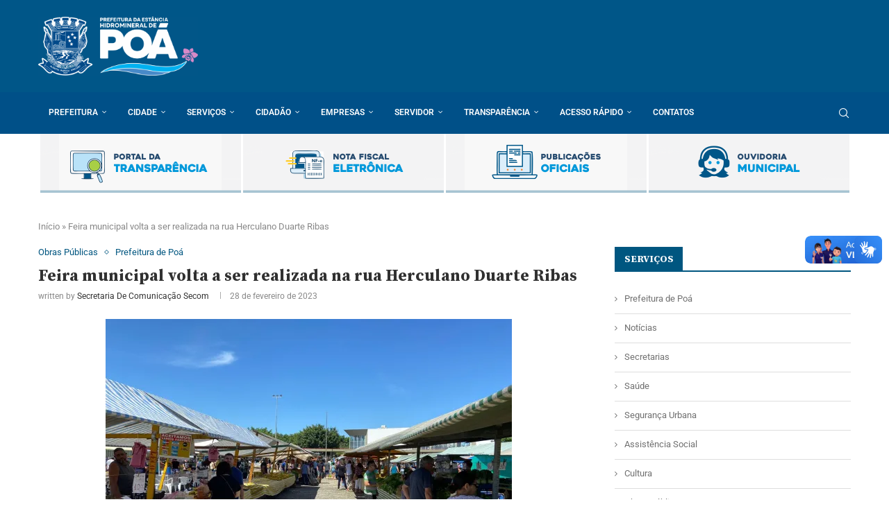

--- FILE ---
content_type: text/html; charset=UTF-8
request_url: https://poa.sp.gov.br/feira-municipal-volta-a-ser-realizada-na-rua-herculano-duarte-ribas/
body_size: 29523
content:
<!DOCTYPE html>
<html lang="pt-BR">
<head>
    <meta charset="UTF-8">
    <meta http-equiv="X-UA-Compatible" content="IE=edge">
    <meta name="viewport" content="width=device-width, initial-scale=1">
    <link rel="profile" href="https://gmpg.org/xfn/11"/>
    <link rel="alternate" type="application/rss+xml" title="Prefeitura Municipal de Poá RSS Feed"
          href="https://poa.sp.gov.br/feed/"/>
    <link rel="alternate" type="application/atom+xml" title="Prefeitura Municipal de Poá Atom Feed"
          href="https://poa.sp.gov.br/feed/atom/"/>
    <link rel="pingback" href="https://poa.sp.gov.br/xmlrpc.php"/>
    <!--[if lt IE 9]>
	<script src="https://poa.sp.gov.br/wp-content/themes/soledad/js/html5.js"></script>
	<![endif]-->
	<link rel='preconnect' href='https://fonts.googleapis.com' />
<link rel='preconnect' href='https://fonts.gstatic.com' />
<meta http-equiv='x-dns-prefetch-control' content='on'>
<link rel='dns-prefetch' href='//fonts.googleapis.com' />
<link rel='dns-prefetch' href='//fonts.gstatic.com' />
<link rel='dns-prefetch' href='//s.gravatar.com' />
<link rel='dns-prefetch' href='//www.google-analytics.com' />
<meta name='robots' content='index, follow, max-image-preview:large, max-snippet:-1, max-video-preview:-1' />

	<!-- This site is optimized with the Yoast SEO plugin v26.7 - https://yoast.com/wordpress/plugins/seo/ -->
	<title>Feira municipal volta a ser realizada na rua Herculano Duarte Ribas - Prefeitura Municipal de Poá</title>
	<link rel="canonical" href="https://poa.sp.gov.br/feira-municipal-volta-a-ser-realizada-na-rua-herculano-duarte-ribas/" />
	<meta property="og:locale" content="pt_BR" />
	<meta property="og:type" content="article" />
	<meta property="og:title" content="Feira municipal volta a ser realizada na rua Herculano Duarte Ribas - Prefeitura Municipal de Poá" />
	<meta property="og:description" content="Retorno ocorre a partir deste domingo (05/03) em decorrência de eventos culturais que serão realizados&hellip;" />
	<meta property="og:url" content="https://poa.sp.gov.br/feira-municipal-volta-a-ser-realizada-na-rua-herculano-duarte-ribas/" />
	<meta property="og:site_name" content="Prefeitura Municipal de Poá" />
	<meta property="article:published_time" content="2023-02-28T18:52:12+00:00" />
	<meta property="article:modified_time" content="2023-02-28T18:52:15+00:00" />
	<meta property="og:image" content="https://poa.sp.gov.br/wp-content/uploads/2023/02/feira-municipal_Rodrigo-Nagafuti-1.jpg" />
	<meta property="og:image:width" content="1600" />
	<meta property="og:image:height" content="1200" />
	<meta property="og:image:type" content="image/jpeg" />
	<meta name="author" content="Secretaria de Comunicação Secom" />
	<meta name="twitter:card" content="summary_large_image" />
	<meta name="twitter:label1" content="Escrito por" />
	<meta name="twitter:data1" content="Secretaria de Comunicação Secom" />
	<meta name="twitter:label2" content="Est. tempo de leitura" />
	<meta name="twitter:data2" content="1 minuto" />
	<script type="application/ld+json" class="yoast-schema-graph">{"@context":"https://schema.org","@graph":[{"@type":"Article","@id":"https://poa.sp.gov.br/feira-municipal-volta-a-ser-realizada-na-rua-herculano-duarte-ribas/#article","isPartOf":{"@id":"https://poa.sp.gov.br/feira-municipal-volta-a-ser-realizada-na-rua-herculano-duarte-ribas/"},"author":{"name":"Secretaria de Comunicação Secom","@id":"https://poa.sp.gov.br/#/schema/person/865c5f564e721c622bb8fb6c7527188f"},"headline":"Feira municipal volta a ser realizada na rua Herculano Duarte Ribas","datePublished":"2023-02-28T18:52:12+00:00","dateModified":"2023-02-28T18:52:15+00:00","mainEntityOfPage":{"@id":"https://poa.sp.gov.br/feira-municipal-volta-a-ser-realizada-na-rua-herculano-duarte-ribas/"},"wordCount":302,"image":{"@id":"https://poa.sp.gov.br/feira-municipal-volta-a-ser-realizada-na-rua-herculano-duarte-ribas/#primaryimage"},"thumbnailUrl":"https://i0.wp.com/poa.sp.gov.br/wp-content/uploads/2023/02/feira-municipal_Rodrigo-Nagafuti-1.jpg?fit=1600%2C1200&ssl=1","keywords":["Feira Municipal","Herculano Ribas","obras públicas","poá"],"articleSection":["Obras Públicas","Prefeitura de Poá"],"inLanguage":"pt-BR"},{"@type":"WebPage","@id":"https://poa.sp.gov.br/feira-municipal-volta-a-ser-realizada-na-rua-herculano-duarte-ribas/","url":"https://poa.sp.gov.br/feira-municipal-volta-a-ser-realizada-na-rua-herculano-duarte-ribas/","name":"Feira municipal volta a ser realizada na rua Herculano Duarte Ribas - Prefeitura Municipal de Poá","isPartOf":{"@id":"https://poa.sp.gov.br/#website"},"primaryImageOfPage":{"@id":"https://poa.sp.gov.br/feira-municipal-volta-a-ser-realizada-na-rua-herculano-duarte-ribas/#primaryimage"},"image":{"@id":"https://poa.sp.gov.br/feira-municipal-volta-a-ser-realizada-na-rua-herculano-duarte-ribas/#primaryimage"},"thumbnailUrl":"https://i0.wp.com/poa.sp.gov.br/wp-content/uploads/2023/02/feira-municipal_Rodrigo-Nagafuti-1.jpg?fit=1600%2C1200&ssl=1","datePublished":"2023-02-28T18:52:12+00:00","dateModified":"2023-02-28T18:52:15+00:00","author":{"@id":"https://poa.sp.gov.br/#/schema/person/865c5f564e721c622bb8fb6c7527188f"},"breadcrumb":{"@id":"https://poa.sp.gov.br/feira-municipal-volta-a-ser-realizada-na-rua-herculano-duarte-ribas/#breadcrumb"},"inLanguage":"pt-BR","potentialAction":[{"@type":"ReadAction","target":["https://poa.sp.gov.br/feira-municipal-volta-a-ser-realizada-na-rua-herculano-duarte-ribas/"]}]},{"@type":"ImageObject","inLanguage":"pt-BR","@id":"https://poa.sp.gov.br/feira-municipal-volta-a-ser-realizada-na-rua-herculano-duarte-ribas/#primaryimage","url":"https://i0.wp.com/poa.sp.gov.br/wp-content/uploads/2023/02/feira-municipal_Rodrigo-Nagafuti-1.jpg?fit=1600%2C1200&ssl=1","contentUrl":"https://i0.wp.com/poa.sp.gov.br/wp-content/uploads/2023/02/feira-municipal_Rodrigo-Nagafuti-1.jpg?fit=1600%2C1200&ssl=1","width":1600,"height":1200},{"@type":"BreadcrumbList","@id":"https://poa.sp.gov.br/feira-municipal-volta-a-ser-realizada-na-rua-herculano-duarte-ribas/#breadcrumb","itemListElement":[{"@type":"ListItem","position":1,"name":"Início","item":"https://poa.sp.gov.br/"},{"@type":"ListItem","position":2,"name":"Feira municipal volta a ser realizada na rua Herculano Duarte Ribas"}]},{"@type":"WebSite","@id":"https://poa.sp.gov.br/#website","url":"https://poa.sp.gov.br/","name":"Prefeitura Municipal de Poá","description":"Estância Hidromineral","potentialAction":[{"@type":"SearchAction","target":{"@type":"EntryPoint","urlTemplate":"https://poa.sp.gov.br/?s={search_term_string}"},"query-input":{"@type":"PropertyValueSpecification","valueRequired":true,"valueName":"search_term_string"}}],"inLanguage":"pt-BR"},{"@type":"Person","@id":"https://poa.sp.gov.br/#/schema/person/865c5f564e721c622bb8fb6c7527188f","name":"Secretaria de Comunicação Secom","image":{"@type":"ImageObject","inLanguage":"pt-BR","@id":"https://poa.sp.gov.br/#/schema/person/image/","url":"https://secure.gravatar.com/avatar/c2fe8858208ab5f6bfee46bf6c24f118e2be574c91ce79cc43203e4e5fe19f1a?s=96&d=mm&r=g","contentUrl":"https://secure.gravatar.com/avatar/c2fe8858208ab5f6bfee46bf6c24f118e2be574c91ce79cc43203e4e5fe19f1a?s=96&d=mm&r=g","caption":"Secretaria de Comunicação Secom"},"sameAs":["https://poa.sp.gov.br"],"url":"https://poa.sp.gov.br/author/secom/"}]}</script>
	<!-- / Yoast SEO plugin. -->


<link rel='dns-prefetch' href='//vlibras.gov.br' />
<link rel='dns-prefetch' href='//stats.wp.com' />
<link rel='dns-prefetch' href='//fonts.googleapis.com' />
<link rel='preconnect' href='//i0.wp.com' />
<link rel="alternate" title="oEmbed (JSON)" type="application/json+oembed" href="https://poa.sp.gov.br/wp-json/oembed/1.0/embed?url=https%3A%2F%2Fpoa.sp.gov.br%2Ffeira-municipal-volta-a-ser-realizada-na-rua-herculano-duarte-ribas%2F" />
<link rel="alternate" title="oEmbed (XML)" type="text/xml+oembed" href="https://poa.sp.gov.br/wp-json/oembed/1.0/embed?url=https%3A%2F%2Fpoa.sp.gov.br%2Ffeira-municipal-volta-a-ser-realizada-na-rua-herculano-duarte-ribas%2F&#038;format=xml" />
<style id='wp-img-auto-sizes-contain-inline-css' type='text/css'>
img:is([sizes=auto i],[sizes^="auto," i]){contain-intrinsic-size:3000px 1500px}
/*# sourceURL=wp-img-auto-sizes-contain-inline-css */
</style>
<link rel='stylesheet' id='penci-folding-css' href='https://poa.sp.gov.br/wp-content/themes/soledad/inc/elementor/assets/css/fold.css?ver=8.7.0' type='text/css' media='all' />
<style id='wp-emoji-styles-inline-css' type='text/css'>

	img.wp-smiley, img.emoji {
		display: inline !important;
		border: none !important;
		box-shadow: none !important;
		height: 1em !important;
		width: 1em !important;
		margin: 0 0.07em !important;
		vertical-align: -0.1em !important;
		background: none !important;
		padding: 0 !important;
	}
/*# sourceURL=wp-emoji-styles-inline-css */
</style>
<link rel='stylesheet' id='wp-block-library-css' href='https://poa.sp.gov.br/wp-includes/css/dist/block-library/style.min.css?ver=6.9' type='text/css' media='all' />
<style id='wp-block-library-theme-inline-css' type='text/css'>
.wp-block-audio :where(figcaption){color:#555;font-size:13px;text-align:center}.is-dark-theme .wp-block-audio :where(figcaption){color:#ffffffa6}.wp-block-audio{margin:0 0 1em}.wp-block-code{border:1px solid #ccc;border-radius:4px;font-family:Menlo,Consolas,monaco,monospace;padding:.8em 1em}.wp-block-embed :where(figcaption){color:#555;font-size:13px;text-align:center}.is-dark-theme .wp-block-embed :where(figcaption){color:#ffffffa6}.wp-block-embed{margin:0 0 1em}.blocks-gallery-caption{color:#555;font-size:13px;text-align:center}.is-dark-theme .blocks-gallery-caption{color:#ffffffa6}:root :where(.wp-block-image figcaption){color:#555;font-size:13px;text-align:center}.is-dark-theme :root :where(.wp-block-image figcaption){color:#ffffffa6}.wp-block-image{margin:0 0 1em}.wp-block-pullquote{border-bottom:4px solid;border-top:4px solid;color:currentColor;margin-bottom:1.75em}.wp-block-pullquote :where(cite),.wp-block-pullquote :where(footer),.wp-block-pullquote__citation{color:currentColor;font-size:.8125em;font-style:normal;text-transform:uppercase}.wp-block-quote{border-left:.25em solid;margin:0 0 1.75em;padding-left:1em}.wp-block-quote cite,.wp-block-quote footer{color:currentColor;font-size:.8125em;font-style:normal;position:relative}.wp-block-quote:where(.has-text-align-right){border-left:none;border-right:.25em solid;padding-left:0;padding-right:1em}.wp-block-quote:where(.has-text-align-center){border:none;padding-left:0}.wp-block-quote.is-large,.wp-block-quote.is-style-large,.wp-block-quote:where(.is-style-plain){border:none}.wp-block-search .wp-block-search__label{font-weight:700}.wp-block-search__button{border:1px solid #ccc;padding:.375em .625em}:where(.wp-block-group.has-background){padding:1.25em 2.375em}.wp-block-separator.has-css-opacity{opacity:.4}.wp-block-separator{border:none;border-bottom:2px solid;margin-left:auto;margin-right:auto}.wp-block-separator.has-alpha-channel-opacity{opacity:1}.wp-block-separator:not(.is-style-wide):not(.is-style-dots){width:100px}.wp-block-separator.has-background:not(.is-style-dots){border-bottom:none;height:1px}.wp-block-separator.has-background:not(.is-style-wide):not(.is-style-dots){height:2px}.wp-block-table{margin:0 0 1em}.wp-block-table td,.wp-block-table th{word-break:normal}.wp-block-table :where(figcaption){color:#555;font-size:13px;text-align:center}.is-dark-theme .wp-block-table :where(figcaption){color:#ffffffa6}.wp-block-video :where(figcaption){color:#555;font-size:13px;text-align:center}.is-dark-theme .wp-block-video :where(figcaption){color:#ffffffa6}.wp-block-video{margin:0 0 1em}:root :where(.wp-block-template-part.has-background){margin-bottom:0;margin-top:0;padding:1.25em 2.375em}
/*# sourceURL=/wp-includes/css/dist/block-library/theme.min.css */
</style>
<style id='classic-theme-styles-inline-css' type='text/css'>
/*! This file is auto-generated */
.wp-block-button__link{color:#fff;background-color:#32373c;border-radius:9999px;box-shadow:none;text-decoration:none;padding:calc(.667em + 2px) calc(1.333em + 2px);font-size:1.125em}.wp-block-file__button{background:#32373c;color:#fff;text-decoration:none}
/*# sourceURL=/wp-includes/css/classic-themes.min.css */
</style>
<style id='a11y-buttons-a11y-button-style-inline-css' type='text/css'>
.wp-block-a11y-buttons-a11y-button{display:inline-block}.wp-block-a11y-buttons-a11y-button a,.wp-block-a11y-buttons-a11y-button button{align-items:center;display:flex;font-size:1em;gap:.5em;padding:.25em .75em}.wp-block-a11y-buttons-a11y-button a svg,.wp-block-a11y-buttons-a11y-button button svg{box-sizing:content-box;display:block;padding:.25em 0}.wp-block-a11y-buttons-a11y-button a:not(.has-background),.wp-block-a11y-buttons-a11y-button button:not(.has-background){background:transparent}.wp-block-a11y-buttons-a11y-button a:not(.has-text-color),.wp-block-a11y-buttons-a11y-button button:not(.has-text-color){color:currentcolor}.wp-block-a11y-buttons-a11y-button a:not(.has-border-color),.wp-block-a11y-buttons-a11y-button button:not(.has-border-color){border:0 solid transparent}.wp-block-a11y-buttons-a11y-button a.components-button .block-editor-rich-text__editable,.wp-block-a11y-buttons-a11y-button button.components-button .block-editor-rich-text__editable{cursor:text}.wp-block-a11y-buttons-a11y-button a:not(.components-button),.wp-block-a11y-buttons-a11y-button button:not(.components-button){cursor:pointer}

/*# sourceURL=https://poa.sp.gov.br/wp-content/plugins/a11y-buttons/build/a11y-button/style-index.css */
</style>
<style id='a11y-buttons-a11y-buttons-style-inline-css' type='text/css'>
.wp-block-a11y-buttons-a11y-buttons{margin-left:0;padding-left:0;padding-right:0;text-indent:0}.wp-block-a11y-buttons-a11y-buttons.aligncenter{display:flex;justify-content:center}.wp-block-a11y-buttons-a11y-buttons.alignright{justify-content:flex-end}

/*# sourceURL=https://poa.sp.gov.br/wp-content/plugins/a11y-buttons/build/a11y-buttons/style-index.css */
</style>
<style id='block-soledad-style-inline-css' type='text/css'>
.pchead-e-block{--pcborder-cl:#dedede;--pcaccent-cl:#6eb48c}.heading1-style-1>h1,.heading1-style-2>h1,.heading2-style-1>h2,.heading2-style-2>h2,.heading3-style-1>h3,.heading3-style-2>h3,.heading4-style-1>h4,.heading4-style-2>h4,.heading5-style-1>h5,.heading5-style-2>h5{padding-bottom:8px;border-bottom:1px solid var(--pcborder-cl);overflow:hidden}.heading1-style-2>h1,.heading2-style-2>h2,.heading3-style-2>h3,.heading4-style-2>h4,.heading5-style-2>h5{border-bottom-width:0;position:relative}.heading1-style-2>h1:before,.heading2-style-2>h2:before,.heading3-style-2>h3:before,.heading4-style-2>h4:before,.heading5-style-2>h5:before{content:'';width:50px;height:2px;bottom:0;left:0;z-index:2;background:var(--pcaccent-cl);position:absolute}.heading1-style-2>h1:after,.heading2-style-2>h2:after,.heading3-style-2>h3:after,.heading4-style-2>h4:after,.heading5-style-2>h5:after{content:'';width:100%;height:2px;bottom:0;left:20px;z-index:1;background:var(--pcborder-cl);position:absolute}.heading1-style-3>h1,.heading1-style-4>h1,.heading2-style-3>h2,.heading2-style-4>h2,.heading3-style-3>h3,.heading3-style-4>h3,.heading4-style-3>h4,.heading4-style-4>h4,.heading5-style-3>h5,.heading5-style-4>h5{position:relative;padding-left:20px}.heading1-style-3>h1:before,.heading1-style-4>h1:before,.heading2-style-3>h2:before,.heading2-style-4>h2:before,.heading3-style-3>h3:before,.heading3-style-4>h3:before,.heading4-style-3>h4:before,.heading4-style-4>h4:before,.heading5-style-3>h5:before,.heading5-style-4>h5:before{width:10px;height:100%;content:'';position:absolute;top:0;left:0;bottom:0;background:var(--pcaccent-cl)}.heading1-style-4>h1,.heading2-style-4>h2,.heading3-style-4>h3,.heading4-style-4>h4,.heading5-style-4>h5{padding:10px 20px;background:#f1f1f1}.heading1-style-5>h1,.heading2-style-5>h2,.heading3-style-5>h3,.heading4-style-5>h4,.heading5-style-5>h5{position:relative;z-index:1}.heading1-style-5>h1:before,.heading2-style-5>h2:before,.heading3-style-5>h3:before,.heading4-style-5>h4:before,.heading5-style-5>h5:before{content:"";position:absolute;left:0;bottom:0;width:200px;height:50%;transform:skew(-25deg) translateX(0);background:var(--pcaccent-cl);z-index:-1;opacity:.4}.heading1-style-6>h1,.heading2-style-6>h2,.heading3-style-6>h3,.heading4-style-6>h4,.heading5-style-6>h5{text-decoration:underline;text-underline-offset:2px;text-decoration-thickness:4px;text-decoration-color:var(--pcaccent-cl)}
/*# sourceURL=https://poa.sp.gov.br/wp-content/themes/soledad/inc/block/heading-styles/build/style.min.css */
</style>
<link rel='stylesheet' id='mediaelement-css' href='https://poa.sp.gov.br/wp-includes/js/mediaelement/mediaelementplayer-legacy.min.css?ver=4.2.17' type='text/css' media='all' />
<link rel='stylesheet' id='wp-mediaelement-css' href='https://poa.sp.gov.br/wp-includes/js/mediaelement/wp-mediaelement.min.css?ver=6.9' type='text/css' media='all' />
<style id='jetpack-sharing-buttons-style-inline-css' type='text/css'>
.jetpack-sharing-buttons__services-list{display:flex;flex-direction:row;flex-wrap:wrap;gap:0;list-style-type:none;margin:5px;padding:0}.jetpack-sharing-buttons__services-list.has-small-icon-size{font-size:12px}.jetpack-sharing-buttons__services-list.has-normal-icon-size{font-size:16px}.jetpack-sharing-buttons__services-list.has-large-icon-size{font-size:24px}.jetpack-sharing-buttons__services-list.has-huge-icon-size{font-size:36px}@media print{.jetpack-sharing-buttons__services-list{display:none!important}}.editor-styles-wrapper .wp-block-jetpack-sharing-buttons{gap:0;padding-inline-start:0}ul.jetpack-sharing-buttons__services-list.has-background{padding:1.25em 2.375em}
/*# sourceURL=https://poa.sp.gov.br/wp-content/plugins/jetpack/_inc/blocks/sharing-buttons/view.css */
</style>
<style id='global-styles-inline-css' type='text/css'>
:root{--wp--preset--aspect-ratio--square: 1;--wp--preset--aspect-ratio--4-3: 4/3;--wp--preset--aspect-ratio--3-4: 3/4;--wp--preset--aspect-ratio--3-2: 3/2;--wp--preset--aspect-ratio--2-3: 2/3;--wp--preset--aspect-ratio--16-9: 16/9;--wp--preset--aspect-ratio--9-16: 9/16;--wp--preset--color--black: #000000;--wp--preset--color--cyan-bluish-gray: #abb8c3;--wp--preset--color--white: #ffffff;--wp--preset--color--pale-pink: #f78da7;--wp--preset--color--vivid-red: #cf2e2e;--wp--preset--color--luminous-vivid-orange: #ff6900;--wp--preset--color--luminous-vivid-amber: #fcb900;--wp--preset--color--light-green-cyan: #7bdcb5;--wp--preset--color--vivid-green-cyan: #00d084;--wp--preset--color--pale-cyan-blue: #8ed1fc;--wp--preset--color--vivid-cyan-blue: #0693e3;--wp--preset--color--vivid-purple: #9b51e0;--wp--preset--gradient--vivid-cyan-blue-to-vivid-purple: linear-gradient(135deg,rgb(6,147,227) 0%,rgb(155,81,224) 100%);--wp--preset--gradient--light-green-cyan-to-vivid-green-cyan: linear-gradient(135deg,rgb(122,220,180) 0%,rgb(0,208,130) 100%);--wp--preset--gradient--luminous-vivid-amber-to-luminous-vivid-orange: linear-gradient(135deg,rgb(252,185,0) 0%,rgb(255,105,0) 100%);--wp--preset--gradient--luminous-vivid-orange-to-vivid-red: linear-gradient(135deg,rgb(255,105,0) 0%,rgb(207,46,46) 100%);--wp--preset--gradient--very-light-gray-to-cyan-bluish-gray: linear-gradient(135deg,rgb(238,238,238) 0%,rgb(169,184,195) 100%);--wp--preset--gradient--cool-to-warm-spectrum: linear-gradient(135deg,rgb(74,234,220) 0%,rgb(151,120,209) 20%,rgb(207,42,186) 40%,rgb(238,44,130) 60%,rgb(251,105,98) 80%,rgb(254,248,76) 100%);--wp--preset--gradient--blush-light-purple: linear-gradient(135deg,rgb(255,206,236) 0%,rgb(152,150,240) 100%);--wp--preset--gradient--blush-bordeaux: linear-gradient(135deg,rgb(254,205,165) 0%,rgb(254,45,45) 50%,rgb(107,0,62) 100%);--wp--preset--gradient--luminous-dusk: linear-gradient(135deg,rgb(255,203,112) 0%,rgb(199,81,192) 50%,rgb(65,88,208) 100%);--wp--preset--gradient--pale-ocean: linear-gradient(135deg,rgb(255,245,203) 0%,rgb(182,227,212) 50%,rgb(51,167,181) 100%);--wp--preset--gradient--electric-grass: linear-gradient(135deg,rgb(202,248,128) 0%,rgb(113,206,126) 100%);--wp--preset--gradient--midnight: linear-gradient(135deg,rgb(2,3,129) 0%,rgb(40,116,252) 100%);--wp--preset--font-size--small: 12px;--wp--preset--font-size--medium: 20px;--wp--preset--font-size--large: 32px;--wp--preset--font-size--x-large: 42px;--wp--preset--font-size--normal: 14px;--wp--preset--font-size--huge: 42px;--wp--preset--spacing--20: 0.44rem;--wp--preset--spacing--30: 0.67rem;--wp--preset--spacing--40: 1rem;--wp--preset--spacing--50: 1.5rem;--wp--preset--spacing--60: 2.25rem;--wp--preset--spacing--70: 3.38rem;--wp--preset--spacing--80: 5.06rem;--wp--preset--shadow--natural: 6px 6px 9px rgba(0, 0, 0, 0.2);--wp--preset--shadow--deep: 12px 12px 50px rgba(0, 0, 0, 0.4);--wp--preset--shadow--sharp: 6px 6px 0px rgba(0, 0, 0, 0.2);--wp--preset--shadow--outlined: 6px 6px 0px -3px rgb(255, 255, 255), 6px 6px rgb(0, 0, 0);--wp--preset--shadow--crisp: 6px 6px 0px rgb(0, 0, 0);}:where(.is-layout-flex){gap: 0.5em;}:where(.is-layout-grid){gap: 0.5em;}body .is-layout-flex{display: flex;}.is-layout-flex{flex-wrap: wrap;align-items: center;}.is-layout-flex > :is(*, div){margin: 0;}body .is-layout-grid{display: grid;}.is-layout-grid > :is(*, div){margin: 0;}:where(.wp-block-columns.is-layout-flex){gap: 2em;}:where(.wp-block-columns.is-layout-grid){gap: 2em;}:where(.wp-block-post-template.is-layout-flex){gap: 1.25em;}:where(.wp-block-post-template.is-layout-grid){gap: 1.25em;}.has-black-color{color: var(--wp--preset--color--black) !important;}.has-cyan-bluish-gray-color{color: var(--wp--preset--color--cyan-bluish-gray) !important;}.has-white-color{color: var(--wp--preset--color--white) !important;}.has-pale-pink-color{color: var(--wp--preset--color--pale-pink) !important;}.has-vivid-red-color{color: var(--wp--preset--color--vivid-red) !important;}.has-luminous-vivid-orange-color{color: var(--wp--preset--color--luminous-vivid-orange) !important;}.has-luminous-vivid-amber-color{color: var(--wp--preset--color--luminous-vivid-amber) !important;}.has-light-green-cyan-color{color: var(--wp--preset--color--light-green-cyan) !important;}.has-vivid-green-cyan-color{color: var(--wp--preset--color--vivid-green-cyan) !important;}.has-pale-cyan-blue-color{color: var(--wp--preset--color--pale-cyan-blue) !important;}.has-vivid-cyan-blue-color{color: var(--wp--preset--color--vivid-cyan-blue) !important;}.has-vivid-purple-color{color: var(--wp--preset--color--vivid-purple) !important;}.has-black-background-color{background-color: var(--wp--preset--color--black) !important;}.has-cyan-bluish-gray-background-color{background-color: var(--wp--preset--color--cyan-bluish-gray) !important;}.has-white-background-color{background-color: var(--wp--preset--color--white) !important;}.has-pale-pink-background-color{background-color: var(--wp--preset--color--pale-pink) !important;}.has-vivid-red-background-color{background-color: var(--wp--preset--color--vivid-red) !important;}.has-luminous-vivid-orange-background-color{background-color: var(--wp--preset--color--luminous-vivid-orange) !important;}.has-luminous-vivid-amber-background-color{background-color: var(--wp--preset--color--luminous-vivid-amber) !important;}.has-light-green-cyan-background-color{background-color: var(--wp--preset--color--light-green-cyan) !important;}.has-vivid-green-cyan-background-color{background-color: var(--wp--preset--color--vivid-green-cyan) !important;}.has-pale-cyan-blue-background-color{background-color: var(--wp--preset--color--pale-cyan-blue) !important;}.has-vivid-cyan-blue-background-color{background-color: var(--wp--preset--color--vivid-cyan-blue) !important;}.has-vivid-purple-background-color{background-color: var(--wp--preset--color--vivid-purple) !important;}.has-black-border-color{border-color: var(--wp--preset--color--black) !important;}.has-cyan-bluish-gray-border-color{border-color: var(--wp--preset--color--cyan-bluish-gray) !important;}.has-white-border-color{border-color: var(--wp--preset--color--white) !important;}.has-pale-pink-border-color{border-color: var(--wp--preset--color--pale-pink) !important;}.has-vivid-red-border-color{border-color: var(--wp--preset--color--vivid-red) !important;}.has-luminous-vivid-orange-border-color{border-color: var(--wp--preset--color--luminous-vivid-orange) !important;}.has-luminous-vivid-amber-border-color{border-color: var(--wp--preset--color--luminous-vivid-amber) !important;}.has-light-green-cyan-border-color{border-color: var(--wp--preset--color--light-green-cyan) !important;}.has-vivid-green-cyan-border-color{border-color: var(--wp--preset--color--vivid-green-cyan) !important;}.has-pale-cyan-blue-border-color{border-color: var(--wp--preset--color--pale-cyan-blue) !important;}.has-vivid-cyan-blue-border-color{border-color: var(--wp--preset--color--vivid-cyan-blue) !important;}.has-vivid-purple-border-color{border-color: var(--wp--preset--color--vivid-purple) !important;}.has-vivid-cyan-blue-to-vivid-purple-gradient-background{background: var(--wp--preset--gradient--vivid-cyan-blue-to-vivid-purple) !important;}.has-light-green-cyan-to-vivid-green-cyan-gradient-background{background: var(--wp--preset--gradient--light-green-cyan-to-vivid-green-cyan) !important;}.has-luminous-vivid-amber-to-luminous-vivid-orange-gradient-background{background: var(--wp--preset--gradient--luminous-vivid-amber-to-luminous-vivid-orange) !important;}.has-luminous-vivid-orange-to-vivid-red-gradient-background{background: var(--wp--preset--gradient--luminous-vivid-orange-to-vivid-red) !important;}.has-very-light-gray-to-cyan-bluish-gray-gradient-background{background: var(--wp--preset--gradient--very-light-gray-to-cyan-bluish-gray) !important;}.has-cool-to-warm-spectrum-gradient-background{background: var(--wp--preset--gradient--cool-to-warm-spectrum) !important;}.has-blush-light-purple-gradient-background{background: var(--wp--preset--gradient--blush-light-purple) !important;}.has-blush-bordeaux-gradient-background{background: var(--wp--preset--gradient--blush-bordeaux) !important;}.has-luminous-dusk-gradient-background{background: var(--wp--preset--gradient--luminous-dusk) !important;}.has-pale-ocean-gradient-background{background: var(--wp--preset--gradient--pale-ocean) !important;}.has-electric-grass-gradient-background{background: var(--wp--preset--gradient--electric-grass) !important;}.has-midnight-gradient-background{background: var(--wp--preset--gradient--midnight) !important;}.has-small-font-size{font-size: var(--wp--preset--font-size--small) !important;}.has-medium-font-size{font-size: var(--wp--preset--font-size--medium) !important;}.has-large-font-size{font-size: var(--wp--preset--font-size--large) !important;}.has-x-large-font-size{font-size: var(--wp--preset--font-size--x-large) !important;}
:where(.wp-block-post-template.is-layout-flex){gap: 1.25em;}:where(.wp-block-post-template.is-layout-grid){gap: 1.25em;}
:where(.wp-block-term-template.is-layout-flex){gap: 1.25em;}:where(.wp-block-term-template.is-layout-grid){gap: 1.25em;}
:where(.wp-block-columns.is-layout-flex){gap: 2em;}:where(.wp-block-columns.is-layout-grid){gap: 2em;}
:root :where(.wp-block-pullquote){font-size: 1.5em;line-height: 1.6;}
/*# sourceURL=global-styles-inline-css */
</style>
<link rel='stylesheet' id='contact-form-7-css' href='https://poa.sp.gov.br/wp-content/plugins/contact-form-7/includes/css/styles.css?ver=6.1.4' type='text/css' media='all' />
<link rel='stylesheet' id='penci-review-css' href='https://poa.sp.gov.br/wp-content/plugins/penci-review/css/style.css?ver=3.4' type='text/css' media='all' />
<link rel='stylesheet' id='penci-oswald-css' href='//fonts.googleapis.com/css?family=Oswald%3A400&#038;display=swap&#038;ver=6.9' type='text/css' media='all' />
<link rel='stylesheet' id='penci-fonts-css' href='https://fonts.googleapis.com/css?family=Source+Serif+Pro%3A300%2C300italic%2C400%2C400italic%2C500%2C500italic%2C700%2C700italic%2C800%2C800italic%7CRoboto%3A300%2C300italic%2C400%2C400italic%2C500%2C500italic%2C600%2C600italic%2C700%2C700italic%2C800%2C800italic%26subset%3Dlatin%2Ccyrillic%2Ccyrillic-ext%2Cgreek%2Cgreek-ext%2Clatin-ext&#038;display=swap&#038;ver=8.7.0' type='text/css' media='' />
<link rel='stylesheet' id='penci-main-style-css' href='https://poa.sp.gov.br/wp-content/themes/soledad/main.css?ver=8.7.0' type='text/css' media='all' />
<link rel='stylesheet' id='penci-swiper-bundle-css' href='https://poa.sp.gov.br/wp-content/themes/soledad/css/swiper-bundle.min.css?ver=8.7.0' type='text/css' media='all' />
<link rel='stylesheet' id='penci-font-awesomeold-css' href='https://poa.sp.gov.br/wp-content/themes/soledad/css/font-awesome.4.7.0.swap.min.css?ver=4.7.0' type='text/css' media='all' />
<link rel='stylesheet' id='penci_icon-css' href='https://poa.sp.gov.br/wp-content/themes/soledad/css/penci-icon.css?ver=8.7.0' type='text/css' media='all' />
<link rel='stylesheet' id='penci_style-css' href='https://poa.sp.gov.br/wp-content/themes/soledad/style.css?ver=8.7.0' type='text/css' media='all' />
<link rel='stylesheet' id='penci_social_counter-css' href='https://poa.sp.gov.br/wp-content/themes/soledad/css/social-counter.css?ver=8.7.0' type='text/css' media='all' />
<link rel='stylesheet' id='elementor-icons-css' href='https://poa.sp.gov.br/wp-content/plugins/elementor/assets/lib/eicons/css/elementor-icons.min.css?ver=5.46.0' type='text/css' media='all' />
<link rel='stylesheet' id='elementor-frontend-css' href='https://poa.sp.gov.br/wp-content/plugins/elementor/assets/css/frontend.min.css?ver=3.34.2' type='text/css' media='all' />
<link rel='stylesheet' id='elementor-post-8-css' href='https://poa.sp.gov.br/wp-content/uploads/elementor/css/post-8.css?ver=1768898207' type='text/css' media='all' />
<link rel='stylesheet' id='penci-recipe-css-css' href='https://poa.sp.gov.br/wp-content/plugins/penci-recipe/css/recipe.css?ver=4.1' type='text/css' media='all' />
<link rel='stylesheet' id='elementor-gf-local-roboto-css' href='https://poa.sp.gov.br/wp-content/uploads/elementor/google-fonts/css/roboto.css?ver=1742243810' type='text/css' media='all' />
<link rel='stylesheet' id='elementor-gf-local-robotoslab-css' href='https://poa.sp.gov.br/wp-content/uploads/elementor/google-fonts/css/robotoslab.css?ver=1742243815' type='text/css' media='all' />
<script type="text/javascript" src="https://poa.sp.gov.br/wp-includes/js/jquery/jquery.min.js?ver=3.7.1" id="jquery-core-js"></script>
<script type="text/javascript" src="https://poa.sp.gov.br/wp-includes/js/jquery/jquery-migrate.min.js?ver=3.4.1" id="jquery-migrate-js"></script>
<script type="text/javascript" src="https://vlibras.gov.br/app/vlibras-plugin.js?ver=1.0" id="vlibrasjs-js"></script>
<script type="text/javascript" id="vlibrasjs-js-after">
/* <![CDATA[ */
try{vlibrasjs.load({ async: true });}catch(e){}
//# sourceURL=vlibrasjs-js-after
/* ]]> */
</script>
<link rel="https://api.w.org/" href="https://poa.sp.gov.br/wp-json/" /><link rel="alternate" title="JSON" type="application/json" href="https://poa.sp.gov.br/wp-json/wp/v2/posts/22146" /><link rel="EditURI" type="application/rsd+xml" title="RSD" href="https://poa.sp.gov.br/xmlrpc.php?rsd" />
<meta name="generator" content="WordPress 6.9" />
<meta name="generator" content="Soledad 8.7.0" />
<link rel='shortlink' href='https://poa.sp.gov.br/?p=22146' />
    <style type="text/css">
                                                                                                                                            </style>
		<style>img#wpstats{display:none}</style>
		<script>var portfolioDataJs = portfolioDataJs || [];</script><style id="penci-custom-style" type="text/css">body{ --pcbg-cl: #fff; --pctext-cl: #313131; --pcborder-cl: #dedede; --pcheading-cl: #313131; --pcmeta-cl: #888888; --pcaccent-cl: #6eb48c; --pcbody-font: 'PT Serif', serif; --pchead-font: 'Raleway', sans-serif; --pchead-wei: bold; --pcava_bdr:10px;--pcajs_fvw:470px;--pcajs_fvmw:220px; } .single.penci-body-single-style-5 #header, .single.penci-body-single-style-6 #header, .single.penci-body-single-style-10 #header, .single.penci-body-single-style-5 .pc-wrapbuilder-header, .single.penci-body-single-style-6 .pc-wrapbuilder-header, .single.penci-body-single-style-10 .pc-wrapbuilder-header { --pchd-mg: 40px; } .fluid-width-video-wrapper > div { position: absolute; left: 0; right: 0; top: 0; width: 100%; height: 100%; } .yt-video-place { position: relative; text-align: center; } .yt-video-place.embed-responsive .start-video { display: block; top: 0; left: 0; bottom: 0; right: 0; position: absolute; transform: none; } .yt-video-place.embed-responsive .start-video img { margin: 0; padding: 0; top: 50%; display: inline-block; position: absolute; left: 50%; transform: translate(-50%, -50%); width: 68px; height: auto; } .mfp-bg { top: 0; left: 0; width: 100%; height: 100%; z-index: 9999999; overflow: hidden; position: fixed; background: #0b0b0b; opacity: .8; filter: alpha(opacity=80) } .mfp-wrap { top: 0; left: 0; width: 100%; height: 100%; z-index: 9999999; position: fixed; outline: none !important; -webkit-backface-visibility: hidden } body { --pchead-font: 'Source Serif Pro', serif; } body { --pcbody-font: 'Roboto', sans-serif; } p{ line-height: 1.8; } #navigation .menu > li > a, #navigation ul.menu ul.sub-menu li > a, .navigation ul.menu ul.sub-menu li > a, .penci-menu-hbg .menu li a, #sidebar-nav .menu li a { font-family: 'Roboto', sans-serif; font-weight: normal; } .penci-hide-tagupdated{ display: none !important; } .header-slogan .header-slogan-text { font-size:14px; } body, .widget ul li a{ font-size: 13px; } .widget ul li, .widget ol li, .post-entry, p, .post-entry p { font-size: 13px; line-height: 1.8; } body { --pchead-wei: 600; } .featured-area.featured-style-42 .item-inner-content, .featured-style-41 .swiper-slide, .slider-40-wrapper .nav-thumb-creative .thumb-container:after,.penci-slider44-t-item:before,.penci-slider44-main-wrapper .item, .featured-area .penci-image-holder, .featured-area .penci-slider4-overlay, .featured-area .penci-slide-overlay .overlay-link, .featured-style-29 .featured-slider-overlay, .penci-slider38-overlay{ border-radius: ; -webkit-border-radius: ; } .penci-featured-content-right:before{ border-top-right-radius: ; border-bottom-right-radius: ; } .penci-flat-overlay .penci-slide-overlay .penci-mag-featured-content:before{ border-bottom-left-radius: ; border-bottom-right-radius: ; } .container-single .post-image{ border-radius: ; -webkit-border-radius: ; } .penci-mega-post-inner, .penci-mega-thumbnail .penci-image-holder{ border-radius: ; -webkit-border-radius: ; } #navigation .menu > li > a, #navigation ul.menu ul.sub-menu li > a, .navigation ul.menu ul.sub-menu li > a, .penci-menu-hbg .menu li a, #sidebar-nav .menu li a, #navigation .penci-megamenu .penci-mega-child-categories a, .navigation .penci-megamenu .penci-mega-child-categories a{ font-weight: 600; } body.penci-body-boxed { background-image: url(https://poa.sp.gov.br/wp-content/uploads/2021/09/businessnews-bg.png); } body.penci-body-boxed { background-repeat:repeat; } body.penci-body-boxed { background-attachment:scroll; } body.penci-body-boxed { background-size:auto; } #header .inner-header .container { padding:24px 0; } #logo a { max-width:230px; width: 100%; } @media only screen and (max-width: 960px) and (min-width: 768px){ #logo img{ max-width: 100%; } } .editor-styles-wrapper, body{ --pcaccent-cl: #005680; } .penci-menuhbg-toggle:hover .lines-button:after, .penci-menuhbg-toggle:hover .penci-lines:before, .penci-menuhbg-toggle:hover .penci-lines:after,.tags-share-box.tags-share-box-s2 .post-share-plike,.penci-video_playlist .penci-playlist-title,.pencisc-column-2.penci-video_playlist .penci-video-nav .playlist-panel-item, .pencisc-column-1.penci-video_playlist .penci-video-nav .playlist-panel-item,.penci-video_playlist .penci-custom-scroll::-webkit-scrollbar-thumb, .pencisc-button, .post-entry .pencisc-button, .penci-dropcap-box, .penci-dropcap-circle, .penci-login-register input[type="submit"]:hover, .penci-ld .penci-ldin:before, .penci-ldspinner > div{ background: #005680; } a, .post-entry .penci-portfolio-filter ul li a:hover, .penci-portfolio-filter ul li a:hover, .penci-portfolio-filter ul li.active a, .post-entry .penci-portfolio-filter ul li.active a, .penci-countdown .countdown-amount, .archive-box h1, .post-entry a, .container.penci-breadcrumb span a:hover,.container.penci-breadcrumb a:hover, .post-entry blockquote:before, .post-entry blockquote cite, .post-entry blockquote .author, .wpb_text_column blockquote:before, .wpb_text_column blockquote cite, .wpb_text_column blockquote .author, .penci-pagination a:hover, ul.penci-topbar-menu > li a:hover, div.penci-topbar-menu > ul > li a:hover, .penci-recipe-heading a.penci-recipe-print,.penci-review-metas .penci-review-btnbuy, .main-nav-social a:hover, .widget-social .remove-circle a:hover i, .penci-recipe-index .cat > a.penci-cat-name, #bbpress-forums li.bbp-body ul.forum li.bbp-forum-info a:hover, #bbpress-forums li.bbp-body ul.topic li.bbp-topic-title a:hover, #bbpress-forums li.bbp-body ul.forum li.bbp-forum-info .bbp-forum-content a, #bbpress-forums li.bbp-body ul.topic p.bbp-topic-meta a, #bbpress-forums .bbp-breadcrumb a:hover, #bbpress-forums .bbp-forum-freshness a:hover, #bbpress-forums .bbp-topic-freshness a:hover, #buddypress ul.item-list li div.item-title a, #buddypress ul.item-list li h4 a, #buddypress .activity-header a:first-child, #buddypress .comment-meta a:first-child, #buddypress .acomment-meta a:first-child, div.bbp-template-notice a:hover, .penci-menu-hbg .menu li a .indicator:hover, .penci-menu-hbg .menu li a:hover, #sidebar-nav .menu li a:hover, .penci-rlt-popup .rltpopup-meta .rltpopup-title:hover, .penci-video_playlist .penci-video-playlist-item .penci-video-title:hover, .penci_list_shortcode li:before, .penci-dropcap-box-outline, .penci-dropcap-circle-outline, .penci-dropcap-regular, .penci-dropcap-bold{ color: #005680; } .penci-home-popular-post ul.slick-dots li button:hover, .penci-home-popular-post ul.slick-dots li.slick-active button, .post-entry blockquote .author span:after, .error-image:after, .error-404 .go-back-home a:after, .penci-header-signup-form, .woocommerce span.onsale, .woocommerce #respond input#submit:hover, .woocommerce a.button:hover, .woocommerce button.button:hover, .woocommerce input.button:hover, .woocommerce nav.woocommerce-pagination ul li span.current, .woocommerce div.product .entry-summary div[itemprop="description"]:before, .woocommerce div.product .entry-summary div[itemprop="description"] blockquote .author span:after, .woocommerce div.product .woocommerce-tabs #tab-description blockquote .author span:after, .woocommerce #respond input#submit.alt:hover, .woocommerce a.button.alt:hover, .woocommerce button.button.alt:hover, .woocommerce input.button.alt:hover, .pcheader-icon.shoping-cart-icon > a > span, #penci-demobar .buy-button, #penci-demobar .buy-button:hover, .penci-recipe-heading a.penci-recipe-print:hover,.penci-review-metas .penci-review-btnbuy:hover, .penci-review-process span, .penci-review-score-total, #navigation.menu-style-2 ul.menu ul.sub-menu:before, #navigation.menu-style-2 .menu ul ul.sub-menu:before, .penci-go-to-top-floating, .post-entry.blockquote-style-2 blockquote:before, #bbpress-forums #bbp-search-form .button, #bbpress-forums #bbp-search-form .button:hover, .wrapper-boxed .bbp-pagination-links span.current, #bbpress-forums #bbp_reply_submit:hover, #bbpress-forums #bbp_topic_submit:hover,#main .bbp-login-form .bbp-submit-wrapper button[type="submit"]:hover, #buddypress .dir-search input[type=submit], #buddypress .groups-members-search input[type=submit], #buddypress button:hover, #buddypress a.button:hover, #buddypress a.button:focus, #buddypress input[type=button]:hover, #buddypress input[type=reset]:hover, #buddypress ul.button-nav li a:hover, #buddypress ul.button-nav li.current a, #buddypress div.generic-button a:hover, #buddypress .comment-reply-link:hover, #buddypress input[type=submit]:hover, #buddypress div.pagination .pagination-links .current, #buddypress div.item-list-tabs ul li.selected a, #buddypress div.item-list-tabs ul li.current a, #buddypress div.item-list-tabs ul li a:hover, #buddypress table.notifications thead tr, #buddypress table.notifications-settings thead tr, #buddypress table.profile-settings thead tr, #buddypress table.profile-fields thead tr, #buddypress table.wp-profile-fields thead tr, #buddypress table.messages-notices thead tr, #buddypress table.forum thead tr, #buddypress input[type=submit] { background-color: #005680; } .penci-pagination ul.page-numbers li span.current, #comments_pagination span { color: #fff; background: #005680; border-color: #005680; } .footer-instagram h4.footer-instagram-title > span:before, .woocommerce nav.woocommerce-pagination ul li span.current, .penci-pagination.penci-ajax-more a.penci-ajax-more-button:hover, .penci-recipe-heading a.penci-recipe-print:hover,.penci-review-metas .penci-review-btnbuy:hover, .home-featured-cat-content.style-14 .magcat-padding:before, .wrapper-boxed .bbp-pagination-links span.current, #buddypress .dir-search input[type=submit], #buddypress .groups-members-search input[type=submit], #buddypress button:hover, #buddypress a.button:hover, #buddypress a.button:focus, #buddypress input[type=button]:hover, #buddypress input[type=reset]:hover, #buddypress ul.button-nav li a:hover, #buddypress ul.button-nav li.current a, #buddypress div.generic-button a:hover, #buddypress .comment-reply-link:hover, #buddypress input[type=submit]:hover, #buddypress div.pagination .pagination-links .current, #buddypress input[type=submit], form.pc-searchform.penci-hbg-search-form input.search-input:hover, form.pc-searchform.penci-hbg-search-form input.search-input:focus, .penci-dropcap-box-outline, .penci-dropcap-circle-outline { border-color: #005680; } .woocommerce .woocommerce-error, .woocommerce .woocommerce-info, .woocommerce .woocommerce-message { border-top-color: #005680; } .penci-slider ol.penci-control-nav li a.penci-active, .penci-slider ol.penci-control-nav li a:hover, .penci-related-carousel .penci-owl-dot.active span, .penci-owl-carousel-slider .penci-owl-dot.active span{ border-color: #005680; background-color: #005680; } .woocommerce .woocommerce-message:before, .woocommerce form.checkout table.shop_table .order-total .amount, .woocommerce ul.products li.product .price ins, .woocommerce ul.products li.product .price, .woocommerce div.product p.price ins, .woocommerce div.product span.price ins, .woocommerce div.product p.price, .woocommerce div.product .entry-summary div[itemprop="description"] blockquote:before, .woocommerce div.product .woocommerce-tabs #tab-description blockquote:before, .woocommerce div.product .entry-summary div[itemprop="description"] blockquote cite, .woocommerce div.product .entry-summary div[itemprop="description"] blockquote .author, .woocommerce div.product .woocommerce-tabs #tab-description blockquote cite, .woocommerce div.product .woocommerce-tabs #tab-description blockquote .author, .woocommerce div.product .product_meta > span a:hover, .woocommerce div.product .woocommerce-tabs ul.tabs li.active, .woocommerce ul.cart_list li .amount, .woocommerce ul.product_list_widget li .amount, .woocommerce table.shop_table td.product-name a:hover, .woocommerce table.shop_table td.product-price span, .woocommerce table.shop_table td.product-subtotal span, .woocommerce-cart .cart-collaterals .cart_totals table td .amount, .woocommerce .woocommerce-info:before, .woocommerce div.product span.price, .penci-container-inside.penci-breadcrumb span a:hover,.penci-container-inside.penci-breadcrumb a:hover { color: #005680; } .standard-content .penci-more-link.penci-more-link-button a.more-link, .penci-readmore-btn.penci-btn-make-button a, .penci-featured-cat-seemore.penci-btn-make-button a{ background-color: #005680; color: #fff; } .penci-vernav-toggle:before{ border-top-color: #005680; color: #fff; } .penci-top-bar, .penci-topbar-trending .penci-owl-carousel .owl-item, ul.penci-topbar-menu ul.sub-menu, div.penci-topbar-menu > ul ul.sub-menu, .pctopbar-login-btn .pclogin-sub{ background-color: #005080; } .headline-title.nticker-style-3:after{ border-color: #005080; } .headline-title { background-color: #111111; } .headline-title.nticker-style-2:after, .headline-title.nticker-style-4:after{ border-color: #111111; } .penci-owl-carousel-slider.penci-headline-posts .penci-owl-nav .owl-prev, .penci-owl-carousel-slider.penci-headline-posts .penci-owl-nav .owl-next, .penci-trending-nav a{ color: #aaaaaa; } a.penci-topbar-post-title:hover { color: #005680; } a.penci-topbar-post-title { text-transform: none; } ul.penci-topbar-menu > li a, div.penci-topbar-menu > ul > li a { text-transform: none; font-size: 12px; } @media only screen and (max-width: 767px){ .penci-topbar-trending{ max-width: 600px; } } ul.penci-topbar-menu > li a:hover, div.penci-topbar-menu > ul > li a:hover { color: #005680; } .penci-topbar-social a:hover { color: #005680; } #penci-login-popup:before{ opacity: ; } #header .inner-header { background-color: #005688; background-image: none; } #navigation, .show-search { background: #005088; } @media only screen and (min-width: 960px){ #navigation.header-11 > .container { background: #005088; }} #navigation ul.menu > li > a:before, #navigation .menu > ul > li > a:before{ content: none; } .header-slogan .header-slogan-text:before, .header-slogan .header-slogan-text:after{ content: none; } .navigation, .navigation.header-layout-bottom, #navigation, #navigation.header-layout-bottom { border-color: #005088; } .navigation .menu > li > a, .navigation .menu .sub-menu li a, #navigation .menu > li > a, #navigation .menu .sub-menu li a { color: #ffffff; } .navigation .menu > li > a:hover, .navigation .menu li.current-menu-item > a, .navigation .menu > li.current_page_item > a, .navigation .menu > li:hover > a, .navigation .menu > li.current-menu-ancestor > a, .navigation .menu > li.current-menu-item > a, .navigation .menu .sub-menu li a:hover, .navigation .menu .sub-menu li.current-menu-item > a, .navigation .sub-menu li:hover > a, #navigation .menu > li > a:hover, #navigation .menu li.current-menu-item > a, #navigation .menu > li.current_page_item > a, #navigation .menu > li:hover > a, #navigation .menu > li.current-menu-ancestor > a, #navigation .menu > li.current-menu-item > a, #navigation .menu .sub-menu li a:hover, #navigation .menu .sub-menu li.current-menu-item > a, #navigation .sub-menu li:hover > a { color: #111111; } .navigation ul.menu > li > a:before, .navigation .menu > ul > li > a:before, #navigation ul.menu > li > a:before, #navigation .menu > ul > li > a:before { background: #111111; } .navigation .menu ul.sub-menu li .pcmis-2 .penci-mega-post a:hover, .navigation .penci-megamenu .penci-mega-child-categories a.cat-active, .navigation .menu .penci-megamenu .penci-mega-child-categories a:hover, .navigation .menu .penci-megamenu .penci-mega-latest-posts .penci-mega-post a:hover, #navigation .menu ul.sub-menu li .pcmis-2 .penci-mega-post a:hover, #navigation .penci-megamenu .penci-mega-child-categories a.cat-active, #navigation .menu .penci-megamenu .penci-mega-child-categories a:hover, #navigation .menu .penci-megamenu .penci-mega-latest-posts .penci-mega-post a:hover { color: #005680; } #navigation .penci-megamenu .penci-mega-thumbnail .mega-cat-name { background: #005680; } #navigation .pcmis-5 .penci-mega-latest-posts.col-mn-4 .penci-mega-post:nth-child(5n + 1) .penci-mega-post-inner .penci-mega-meta .post-mega-title a { font-size:16.64px; } #navigation .penci-megamenu .post-mega-title a, .pc-builder-element .navigation .penci-megamenu .penci-content-megamenu .penci-mega-latest-posts .penci-mega-post .post-mega-title a{ font-size:13px; } #navigation .penci-megamenu .post-mega-title a, .pc-builder-element .navigation .penci-megamenu .penci-content-megamenu .penci-mega-latest-posts .penci-mega-post .post-mega-title a{ text-transform: none; } #navigation .menu .sub-menu li a { color: #111111; } #navigation .menu .sub-menu li a:hover, #navigation .menu .sub-menu li.current-menu-item > a, #navigation .sub-menu li:hover > a { color: #005680; } #navigation.menu-style-2 ul.menu ul.sub-menu:before, #navigation.menu-style-2 .menu ul ul.sub-menu:before { background-color: #005680; } .top-search-classes a.cart-contents, .pcheader-icon > a, #navigation .button-menu-mobile,.top-search-classes > a, #navigation #penci-header-bookmark > a { color: #ffffff; } #navigation .button-menu-mobile svg { fill: #ffffff; } .show-search form.pc-searchform input.search-input::-webkit-input-placeholder{ color: #ffffff; } .show-search form.pc-searchform input.search-input:-moz-placeholder { color: #ffffff; opacity: 1;} .show-search form.pc-searchform input.search-input::-moz-placeholder {color: #ffffff; opacity: 1; } .show-search form.pc-searchform input.search-input:-ms-input-placeholder { color: #ffffff; } .penci-search-form form input.search-input::-webkit-input-placeholder{ color: #ffffff; } .penci-search-form form input.search-input:-moz-placeholder { color: #ffffff; opacity: 1;} .penci-search-form form input.search-input::-moz-placeholder {color: #ffffff; opacity: 1; } .penci-search-form form input.search-input:-ms-input-placeholder { color: #ffffff; } .show-search form.pc-searchform input.search-input,.penci-search-form form input.search-input{ color: #ffffff; } .show-search a.close-search { color: #ffffff; } .header-search-style-overlay .show-search a.close-search { color: #ffffff; } .header-search-style-default .pcajx-search-loading.show-search .penci-search-form form button:before {border-left-color: #ffffff;} .show-search form.pc-searchform input.search-input::-webkit-input-placeholder{ color: #ffffff; } .show-search form.pc-searchform input.search-input:-moz-placeholder { color: #ffffff; opacity: 1;} .show-search form.pc-searchform input.search-input::-moz-placeholder {color: #ffffff; opacity: 1; } .show-search form.pc-searchform input.search-input:-ms-input-placeholder { color: #ffffff; } .penci-search-form form input.search-input::-webkit-input-placeholder{ color: #ffffff; } .penci-search-form form input.search-input:-moz-placeholder { color: #ffffff; opacity: 1;} .penci-search-form form input.search-input::-moz-placeholder {color: #ffffff; opacity: 1; } .penci-search-form form input.search-input:-ms-input-placeholder { color: #ffffff; } .show-search form.pc-searchform input.search-input,.penci-search-form form input.search-input{ color: #ffffff; } .penci-featured-content .feat-text h3 a, .featured-style-35 .feat-text-right h3 a, .featured-style-4 .penci-featured-content .feat-text h3 a, .penci-mag-featured-content h3 a, .pencislider-container .pencislider-content .pencislider-title { text-transform: none; } .home-featured-cat-content, .penci-featured-cat-seemore, .penci-featured-cat-custom-ads, .home-featured-cat-content.style-8 { margin-bottom: 40px; } .home-featured-cat-content.style-8 .penci-grid li.list-post:last-child{ margin-bottom: 0; } .home-featured-cat-content.style-3, .home-featured-cat-content.style-11{ margin-bottom: 30px; } .home-featured-cat-content.style-7{ margin-bottom: 14px; } .home-featured-cat-content.style-13{ margin-bottom: 20px; } .penci-featured-cat-seemore, .penci-featured-cat-custom-ads{ margin-top: -20px; } .penci-featured-cat-seemore.penci-seemore-style-7, .mag-cat-style-7 .penci-featured-cat-custom-ads{ margin-top: -18px; } .penci-featured-cat-seemore.penci-seemore-style-8, .mag-cat-style-8 .penci-featured-cat-custom-ads{ margin-top: 0px; } .penci-featured-cat-seemore.penci-seemore-style-13, .mag-cat-style-13 .penci-featured-cat-custom-ads{ margin-top: -20px; } .penci-homepage-title.penci-magazine-title h3 a, .penci-border-arrow.penci-homepage-title .inner-arrow { font-size: 16px; } .penci-header-signup-form { padding-top: px; padding-bottom: px; } .penci-header-signup-form { background-color: #005680; } .header-social a:hover i, .main-nav-social a:hover, .penci-menuhbg-toggle:hover .lines-button:after, .penci-menuhbg-toggle:hover .penci-lines:before, .penci-menuhbg-toggle:hover .penci-lines:after { color: #005088; } #sidebar-nav .menu li a:hover, .header-social.sidebar-nav-social a:hover i, #sidebar-nav .menu li a .indicator:hover, #sidebar-nav .menu .sub-menu li a .indicator:hover{ color: #005680; } #sidebar-nav-logo:before{ background-color: #005680; } .penci-slide-overlay .overlay-link, .penci-slider38-overlay, .penci-flat-overlay .penci-slide-overlay .penci-mag-featured-content:before, .slider-40-wrapper .list-slider-creative .item-slider-creative .img-container:before { opacity: ; } .penci-item-mag:hover .penci-slide-overlay .overlay-link, .featured-style-38 .item:hover .penci-slider38-overlay, .penci-flat-overlay .penci-item-mag:hover .penci-slide-overlay .penci-mag-featured-content:before { opacity: ; } .penci-featured-content .featured-slider-overlay { opacity: ; } .slider-40-wrapper .list-slider-creative .item-slider-creative:hover .img-container:before { opacity:; } .featured-style-29 .featured-slider-overlay { opacity: ; } .header-standard h2, .header-standard .post-title, .header-standard h2 a, .pc_titlebig_standard { text-transform: none; } .penci-standard-cat .cat > a.penci-cat-name { color: #005680; } .penci-standard-cat .cat:before, .penci-standard-cat .cat:after { background-color: #005680; } .standard-content .penci-post-box-meta .penci-post-share-box a:hover, .standard-content .penci-post-box-meta .penci-post-share-box a.liked { color: #005680; } .header-standard .post-entry a:hover, .header-standard .author-post span a:hover, .standard-content a, .standard-content .post-entry a, .standard-post-entry a.more-link:hover, .penci-post-box-meta .penci-box-meta a:hover, .standard-content .post-entry blockquote:before, .post-entry blockquote cite, .post-entry blockquote .author, .standard-content-special .author-quote span, .standard-content-special .format-post-box .post-format-icon i, .standard-content-special .format-post-box .dt-special a:hover, .standard-content .penci-more-link a.more-link, .standard-content .penci-post-box-meta .penci-box-meta a:hover { color: #005680; } .standard-content .penci-more-link.penci-more-link-button a.more-link{ background-color: #005680; color: #fff; } .standard-content-special .author-quote span:before, .standard-content-special .author-quote span:after, .standard-content .post-entry ul li:before, .post-entry blockquote .author span:after, .header-standard:after { background-color: #005680; } .penci-more-link a.more-link:before, .penci-more-link a.more-link:after { border-color: #005680; } .penci_grid_title a, .penci-grid li .item h2 a, .penci-masonry .item-masonry h2 a, .grid-mixed .mixed-detail h2 a, .overlay-header-box .overlay-title a { text-transform: none; } .penci-featured-infor .cat a.penci-cat-name, .penci-grid .cat a.penci-cat-name, .penci-masonry .cat a.penci-cat-name, .penci-featured-infor .cat a.penci-cat-name { color: #005680; } .penci-featured-infor .cat a.penci-cat-name:after, .penci-grid .cat a.penci-cat-name:after, .penci-masonry .cat a.penci-cat-name:after, .penci-featured-infor .cat a.penci-cat-name:after{ border-color: #005680; } .penci-post-share-box a.liked, .penci-post-share-box a:hover { color: #005680; } .overlay-post-box-meta .overlay-share a:hover, .overlay-author a:hover, .penci-grid .standard-content-special .format-post-box .dt-special a:hover, .grid-post-box-meta span a:hover, .grid-post-box-meta span a.comment-link:hover, .penci-grid .standard-content-special .author-quote span, .penci-grid .standard-content-special .format-post-box .post-format-icon i, .grid-mixed .penci-post-box-meta .penci-box-meta a:hover { color: #005680; } .penci-grid .standard-content-special .author-quote span:before, .penci-grid .standard-content-special .author-quote span:after, .grid-header-box:after, .list-post .header-list-style:after { background-color: #005680; } .penci-grid .post-box-meta span:after, .penci-masonry .post-box-meta span:after { border-color: #005680; } .penci-readmore-btn.penci-btn-make-button a{ background-color: #005680; color: #fff; } .penci-grid li.typography-style .overlay-typography { opacity: ; } .penci-grid li.typography-style:hover .overlay-typography { opacity: ; } .penci-grid li.typography-style .item .main-typography h2 a:hover { color: #005680; } .penci-grid li.typography-style .grid-post-box-meta span a:hover { color: #005680; } .overlay-header-box .cat > a.penci-cat-name:hover { color: #005680; } .penci-sidebar-content .widget, .penci-sidebar-content.pcsb-boxed-whole { margin-bottom: 40px; } .penci-sidebar-content.style-25 .inner-arrow, .penci-sidebar-content.style-25 .widget-title, .penci-sidebar-content.style-11 .penci-border-arrow .inner-arrow, .penci-sidebar-content.style-12 .penci-border-arrow .inner-arrow, .penci-sidebar-content.style-14 .penci-border-arrow .inner-arrow:before, .penci-sidebar-content.style-13 .penci-border-arrow .inner-arrow, .penci-sidebar-content.style-30 .widget-title > span, .penci-sidebar-content .penci-border-arrow .inner-arrow, .penci-sidebar-content.style-15 .penci-border-arrow .inner-arrow{ background-color: #005680; } .penci-sidebar-content.style-2 .penci-border-arrow:after{ border-top-color: #005680; } .penci-sidebar-content.style-28 .widget-title,.penci-sidebar-content.style-30 .widget-title{ --pcaccent-cl: #005680; } .penci-sidebar-content.style-25 .widget-title span {--pcheading-cl: #005680; } .penci-sidebar-content .penci-border-arrow:after { background-color: #005680; } .penci-sidebar-content.style-25 .widget-title span{--pcheading-cl:#005680;} .penci-sidebar-content.style-29 .widget-title > span,.penci-sidebar-content.style-26 .widget-title,.penci-sidebar-content.style-30 .widget-title{--pcborder-cl:#005680;} .penci-sidebar-content.style-24 .widget-title>span, .penci-sidebar-content.style-23 .widget-title>span, .penci-sidebar-content.style-29 .widget-title > span, .penci-sidebar-content.style-22 .widget-title,.penci-sidebar-content.style-21 .widget-title span{--pcaccent-cl:#005680;} .penci-sidebar-content .penci-border-arrow .inner-arrow, .penci-sidebar-content.style-4 .penci-border-arrow .inner-arrow:before, .penci-sidebar-content.style-4 .penci-border-arrow .inner-arrow:after, .penci-sidebar-content.style-5 .penci-border-arrow, .penci-sidebar-content.style-7 .penci-border-arrow, .penci-sidebar-content.style-9 .penci-border-arrow{ border-color: #005680; } .penci-sidebar-content .penci-border-arrow:before { border-top-color: #005680; } .penci-sidebar-content.style-16 .penci-border-arrow:after{ background-color: #005680; } .penci-sidebar-content.style-5 .penci-border-arrow { border-color: #005680; } .penci-sidebar-content.style-12 .penci-border-arrow,.penci-sidebar-content.style-10 .penci-border-arrow, .penci-sidebar-content.style-5 .penci-border-arrow .inner-arrow{ border-bottom-color: #005680; } .penci-sidebar-content.style-7 .penci-border-arrow .inner-arrow:before, .penci-sidebar-content.style-9 .penci-border-arrow .inner-arrow:before { background-color: #005680; } .penci-sidebar-content.style-24 .widget-title>span, .penci-sidebar-content.style-23 .widget-title>span, .penci-sidebar-content.style-22 .widget-title{--pcborder-cl:#005680;} .penci-sidebar-content .penci-border-arrow:after { border-color: #005680; } .penci-sidebar-content.style-21, .penci-sidebar-content.style-22, .penci-sidebar-content.style-23, .penci-sidebar-content.style-28 .widget-title, .penci-sidebar-content.style-29 .widget-title, .penci-sidebar-content.style-29 .widget-title, .penci-sidebar-content.style-24{ --pcheading-cl: #ffffff; } .penci-sidebar-content.style-25 .widget-title span, .penci-sidebar-content.style-30 .widget-title > span, .penci-sidebar-content .penci-border-arrow .inner-arrow { color: #ffffff; } .penci-sidebar-content .penci-border-arrow:after { content: none; display: none; } .penci-sidebar-content .widget-title{ margin-left: 0; margin-right: 0; margin-top: 0; } .penci-sidebar-content .penci-border-arrow:before{ bottom: -6px; border-width: 6px; margin-left: -6px; } .penci-sidebar-content .penci-border-arrow:before, .penci-sidebar-content.style-2 .penci-border-arrow:after { content: none; display: none; } .penci-video_playlist .penci-video-playlist-item .penci-video-title:hover,.widget ul.side-newsfeed li .side-item .side-item-text h4 a:hover, .widget a:hover, .penci-sidebar-content .widget-social a:hover span, .widget-social a:hover span, .penci-tweets-widget-content .icon-tweets, .penci-tweets-widget-content .tweet-intents a, .penci-tweets-widget-content .tweet-intents span:after, .widget-social.remove-circle a:hover i , #wp-calendar tbody td a:hover, .penci-video_playlist .penci-video-playlist-item .penci-video-title:hover, .widget ul.side-newsfeed li .side-item .side-item-text .side-item-meta a:hover{ color: #005680; } .widget .tagcloud a:hover, .widget-social a:hover i, .widget input[type="submit"]:hover,.penci-user-logged-in .penci-user-action-links a:hover,.penci-button:hover, .widget button[type="submit"]:hover { color: #fff; background-color: #005680; border-color: #005680; } .about-widget .about-me-heading:before { border-color: #005680; } .penci-tweets-widget-content .tweet-intents-inner:before, .penci-tweets-widget-content .tweet-intents-inner:after, .pencisc-column-1.penci-video_playlist .penci-video-nav .playlist-panel-item, .penci-video_playlist .penci-custom-scroll::-webkit-scrollbar-thumb, .penci-video_playlist .penci-playlist-title { background-color: #005680; } .penci-owl-carousel.penci-tweets-slider .penci-owl-dots .penci-owl-dot.active span, .penci-owl-carousel.penci-tweets-slider .penci-owl-dots .penci-owl-dot:hover span { border-color: #005680; background-color: #005680; } ul.footer-socials li a i{ font-size: 13px; } ul.footer-socials li a svg{ width: 13px; } ul.footer-socials li a span { font-size: 13px; } #footer-logo a{ max-width: 150px; } #footer-copyright * { font-size: 12px; } #footer-copyright * { font-style: normal; } .footer-subscribe .widget .mc4wp-form input[type="submit"]:hover { background-color: #005680; } .footer-widget-wrapper .penci-tweets-widget-content .icon-tweets, .footer-widget-wrapper .penci-tweets-widget-content .tweet-intents a, .footer-widget-wrapper .penci-tweets-widget-content .tweet-intents span:after, .footer-widget-wrapper .widget ul.side-newsfeed li .side-item .side-item-text h4 a:hover, .footer-widget-wrapper .widget a:hover, .footer-widget-wrapper .widget-social a:hover span, .footer-widget-wrapper a:hover, .footer-widget-wrapper .widget-social.remove-circle a:hover i, .footer-widget-wrapper .widget ul.side-newsfeed li .side-item .side-item-text .side-item-meta a:hover{ color: #005680; } .footer-widget-wrapper .widget .tagcloud a:hover, .footer-widget-wrapper .widget-social a:hover i, .footer-widget-wrapper .mc4wp-form input[type="submit"]:hover, .footer-widget-wrapper .widget input[type="submit"]:hover,.footer-widget-wrapper .penci-user-logged-in .penci-user-action-links a:hover, .footer-widget-wrapper .widget button[type="submit"]:hover { color: #fff; background-color: #005680; border-color: #005680; } .footer-widget-wrapper .about-widget .about-me-heading:before { border-color: #005680; } .footer-widget-wrapper .penci-tweets-widget-content .tweet-intents-inner:before, .footer-widget-wrapper .penci-tweets-widget-content .tweet-intents-inner:after { background-color: #005680; } .footer-widget-wrapper .penci-owl-carousel.penci-tweets-slider .penci-owl-dots .penci-owl-dot.active span, .footer-widget-wrapper .penci-owl-carousel.penci-tweets-slider .penci-owl-dots .penci-owl-dot:hover span { border-color: #005680; background: #005680; } ul.footer-socials li a:hover i { background-color: #ffffff; border-color: #ffffff; } ul.footer-socials li a:hover span { color: #ffffff; } .footer-socials-section, .penci-footer-social-moved{ border-color: #1e73be; } #footer-section, .penci-footer-social-moved{ background-color: #005088; } .penci-footer-social-moved{ background-color: #ffffff; } #footer-section .footer-menu li a { color: #ffffff; } #footer-section .footer-menu li a:hover { color: #5cc6d0; } .penci-go-to-top-floating { background-color: #005680; } #footer-section a { color: #005680; } .comment-content a, .container-single .post-entry a, .container-single .format-post-box .dt-special a:hover, .container-single .author-quote span, .container-single .author-post span a:hover, .post-entry blockquote:before, .post-entry blockquote cite, .post-entry blockquote .author, .wpb_text_column blockquote:before, .wpb_text_column blockquote cite, .wpb_text_column blockquote .author, .post-pagination a:hover, .author-content h5 a:hover, .author-content .author-social:hover, .item-related h3 a:hover, .container-single .format-post-box .post-format-icon i, .container.penci-breadcrumb.single-breadcrumb span a:hover,.container.penci-breadcrumb.single-breadcrumb a:hover, .penci_list_shortcode li:before, .penci-dropcap-box-outline, .penci-dropcap-circle-outline, .penci-dropcap-regular, .penci-dropcap-bold, .header-standard .post-box-meta-single .author-post span a:hover{ color: #005680; } .container-single .standard-content-special .format-post-box, ul.slick-dots li button:hover, ul.slick-dots li.slick-active button, .penci-dropcap-box-outline, .penci-dropcap-circle-outline { border-color: #005680; } ul.slick-dots li button:hover, ul.slick-dots li.slick-active button, #respond h3.comment-reply-title span:before, #respond h3.comment-reply-title span:after, .post-box-title:before, .post-box-title:after, .container-single .author-quote span:before, .container-single .author-quote span:after, .post-entry blockquote .author span:after, .post-entry blockquote .author span:before, .post-entry ul li:before, #respond #submit:hover, div.wpforms-container .wpforms-form.wpforms-form input[type=submit]:hover, div.wpforms-container .wpforms-form.wpforms-form button[type=submit]:hover, div.wpforms-container .wpforms-form.wpforms-form .wpforms-page-button:hover, .wpcf7 input[type="submit"]:hover, .widget_wysija input[type="submit"]:hover, .post-entry.blockquote-style-2 blockquote:before,.tags-share-box.tags-share-box-s2 .post-share-plike, .penci-dropcap-box, .penci-dropcap-circle, .penci-ldspinner > div{ background-color: #005680; } .container-single .post-entry .post-tags a:hover { color: #fff; border-color: #005680; background-color: #005680; } .container-single .penci-standard-cat .cat > a.penci-cat-name { color: #005680; } .container-single .penci-standard-cat .cat:before, .container-single .penci-standard-cat .cat:after { background-color: #005680; } .container-single .single-post-title { text-transform: none; } @media only screen and (min-width: 769px){ .container-single .single-post-title { font-size: 24px; } } .container-single .single-post-title { } .list-post .header-list-style:after, .grid-header-box:after, .penci-overlay-over .overlay-header-box:after, .home-featured-cat-content .first-post .magcat-detail .mag-header:after { content: none; } .list-post .header-list-style, .grid-header-box, .penci-overlay-over .overlay-header-box, .home-featured-cat-content .first-post .magcat-detail .mag-header{ padding-bottom: 0; } .header-standard:after { content: none; } .header-standard { padding-bottom: 0; } .header-standard-wrapper, .penci-author-img-wrapper .author{justify-content: start;} .penci-body-single-style-16 .container.penci-breadcrumb, .penci-body-single-style-11 .penci-breadcrumb, .penci-body-single-style-12 .penci-breadcrumb, .penci-body-single-style-14 .penci-breadcrumb, .penci-body-single-style-16 .penci-breadcrumb, .penci-body-single-style-17 .penci-breadcrumb, .penci-body-single-style-18 .penci-breadcrumb, .penci-body-single-style-19 .penci-breadcrumb, .penci-body-single-style-22 .container.penci-breadcrumb, .penci-body-single-style-22 .container-single .header-standard, .penci-body-single-style-22 .container-single .post-box-meta-single, .penci-single-style-12 .container.penci-breadcrumb, .penci-body-single-style-11 .container.penci-breadcrumb, .penci-single-style-21 .single-breadcrumb,.penci-single-style-6 .single-breadcrumb, .penci-single-style-5 .single-breadcrumb, .penci-single-style-4 .single-breadcrumb, .penci-single-style-3 .single-breadcrumb, .penci-single-style-9 .single-breadcrumb, .penci-single-style-7 .single-breadcrumb{ text-align: left; } .penci-single-style-12 .container.penci-breadcrumb, .penci-body-single-style-11 .container.penci-breadcrumb, .container-single .header-standard, .container-single .post-box-meta-single { text-align: left; } .rtl .container-single .header-standard,.rtl .container-single .post-box-meta-single { text-align: right; } .container-single .post-pagination h5 { text-transform: none; } #respond h3.comment-reply-title span:before, #respond h3.comment-reply-title span:after, .post-box-title:before, .post-box-title:after { content: none; display: none; } .container-single .item-related h3 a { text-transform: none; } .container-single .post-share a:hover, .container-single .post-share a.liked, .page-share .post-share a:hover { color: #005680; } .tags-share-box.tags-share-box-2_3 .post-share .count-number-like, .post-share .count-number-like { color: #005680; } @media only screen and (max-width: 479px) { .penci-rlt-popup{ display: none !important; } } ul.homepage-featured-boxes .penci-fea-in:hover h4 span { color: #005680; } .penci-home-popular-post .item-related h3 a:hover { color: #005680; } .penci-homepage-title.style-21 .inner-arrow{--pcheading-cl:#ffffff;} .penci-homepage-title.style-26 .inner-arrow,.penci-homepage-title.style-30 .inner-arrow{--pcborder-cl:#ffffff;} .penci-homepage-title.style-24 .inner-arrow>span, .penci-homepage-title.style-23 .inner-arrow>span, .penci-homepage-title.style-24 .inner-arrow>a, .penci-homepage-title.style-23 .inner-arrow>a, .penci-homepage-title.style-29 .inner-arrow > span, .penci-homepage-title.style-22,.penci-homepage-title.style-21 .inner-arrow span{--pcaccent-cl:#ffffff;} .penci-border-arrow.penci-homepage-title .inner-arrow, .penci-homepage-title.style-4 .inner-arrow:before, .penci-homepage-title.style-4 .inner-arrow:after, .penci-homepage-title.style-7, .penci-homepage-title.style-9 { border-color: #ffffff; } .penci-border-arrow.penci-homepage-title:before { border-top-color: #ffffff; } .penci-homepage-title.style-5, .penci-homepage-title.style-7{ border-color: #ffffff; } .penci-homepage-title.style-16.penci-border-arrow:after{ background-color: #ffffff; } .penci-homepage-title.style-7 .inner-arrow:before, .penci-homepage-title.style-9 .inner-arrow:before{ background-color: #005680; } .penci-homepage-title:after { content: none; display: none; } .penci-homepage-title { margin-left: 0; margin-right: 0; margin-top: 0; } .penci-homepage-title:before { bottom: -6px; border-width: 6px; margin-left: -6px; } .rtl .penci-homepage-title:before { bottom: -6px; border-width: 6px; margin-right: -6px; margin-left: 0; } .penci-homepage-title.penci-magazine-title:before{ left: 25px; } .rtl .penci-homepage-title.penci-magazine-title:before{ right: 25px; left:auto; } .penci-homepage-title:before, .penci-border-arrow.penci-homepage-title.style-2:after { content: none; display: none; } .home-featured-cat-content .magcat-detail h3 a:hover { color: #005680; } .home-featured-cat-content .grid-post-box-meta span a:hover { color: #005680; } .home-featured-cat-content .first-post .magcat-detail .mag-header:after { background: #005680; } .penci-slider ol.penci-control-nav li a.penci-active, .penci-slider ol.penci-control-nav li a:hover { border-color: #005680; background: #005680; } .home-featured-cat-content .mag-photo .mag-overlay-photo { opacity: ; } .home-featured-cat-content .mag-photo:hover .mag-overlay-photo { opacity: ; } .inner-item-portfolio:hover .penci-portfolio-thumbnail a:after { opacity: ; } .grid-post-box-meta, .header-standard .author-post, .penci-post-box-meta .penci-box-meta, .overlay-header-box .overlay-author, .post-box-meta-single, .tags-share-box{ font-size: 12px; } .widget ul.side-newsfeed li .side-item .side-item-text h4 a {font-size: 14px} .archive-box span { display: none; .penci-block-vc .penci-border-arrow .inner-arrow { background-color: #005680; } .penci-block-vc .style-2.penci-border-arrow:after{ border-top-color: #005680; } .penci-block-vc .penci-border-arrow:after { background-color: #005680; } .penci-block-vc .penci-border-arrow .inner-arrow, .penci-block-vc.style-4 .penci-border-arrow .inner-arrow:before, .penci-block-vc.style-4 .penci-border-arrow .inner-arrow:after, .penci-block-vc.style-5 .penci-border-arrow, .penci-block-vc.style-7 .penci-border-arrow, .penci-block-vc.style-9 .penci-border-arrow { border-color: #005680; } .penci-block-vc .penci-border-arrow:before { border-top-color: #005680; } .penci-block-vc .style-5.penci-border-arrow { border-color: #005680; } .penci-block-vc .style-5.penci-border-arrow .inner-arrow{ border-bottom-color: #005680; } .penci-block-vc .style-7.penci-border-arrow .inner-arrow:before, .penci-block-vc.style-9 .penci-border-arrow .inner-arrow:before { background-color: #005680; } .penci-block-vc .penci-border-arrow:after { border-color: #005680; } .penci-block-vc .penci-border-arrow .inner-arrow { color: #ffffff; } .penci-block-vc .penci-border-arrow:after { content: none; display: none; } .penci-block-vc .widget-title{ margin-left: 0; margin-right: 0; margin-top: 0; } .penci-block-vc .penci-border-arrow:before{ bottom: -6px; border-width: 6px; margin-left: -6px; } .penci-block-vc .penci-border-arrow:before, .penci-block-vc .style-2.penci-border-arrow:after { content: none; display: none; } body { --pcdm_btnbg: rgba(0, 0, 0, .1); --pcdm_btnd: #666; --pcdm_btndbg: #fff; --pcdm_btnn: var(--pctext-cl); --pcdm_btnnbg: var(--pcbg-cl); } body.pcdm-enable { --pcbg-cl: #000000; --pcbg-l-cl: #1a1a1a; --pcbg-d-cl: #000000; --pctext-cl: #fff; --pcborder-cl: #313131; --pcborders-cl: #3c3c3c; --pcheading-cl: rgba(255,255,255,0.9); --pcmeta-cl: #999999; --pcl-cl: #fff; --pclh-cl: #005680; --pcaccent-cl: #005680; background-color: var(--pcbg-cl); color: var(--pctext-cl); } body.pcdark-df.pcdm-enable.pclight-mode { --pcbg-cl: #fff; --pctext-cl: #313131; --pcborder-cl: #dedede; --pcheading-cl: #313131; --pcmeta-cl: #888888; --pcaccent-cl: #005680; }</style>        <link rel="shortcut icon" href="https://poa.sp.gov.br/wp-content/uploads/2021/09/icone-poa.png"
              type="image/x-icon"/>
        <link rel="apple-touch-icon" sizes="180x180" href="https://poa.sp.gov.br/wp-content/uploads/2021/09/icone-poa.png">
	<script>
var penciBlocksArray=[];
var portfolioDataJs = portfolioDataJs || [];var PENCILOCALCACHE = {};
		(function () {
				"use strict";
		
				PENCILOCALCACHE = {
					data: {},
					remove: function ( ajaxFilterItem ) {
						delete PENCILOCALCACHE.data[ajaxFilterItem];
					},
					exist: function ( ajaxFilterItem ) {
						return PENCILOCALCACHE.data.hasOwnProperty( ajaxFilterItem ) && PENCILOCALCACHE.data[ajaxFilterItem] !== null;
					},
					get: function ( ajaxFilterItem ) {
						return PENCILOCALCACHE.data[ajaxFilterItem];
					},
					set: function ( ajaxFilterItem, cachedData ) {
						PENCILOCALCACHE.remove( ajaxFilterItem );
						PENCILOCALCACHE.data[ajaxFilterItem] = cachedData;
					}
				};
			}
		)();function penciBlock() {
		    this.atts_json = '';
		    this.content = '';
		}</script>
<script type="application/ld+json">{
    "@context": "https:\/\/schema.org\/",
    "@type": "organization",
    "@id": "#organization",
    "logo": {
        "@type": "ImageObject",
        "url": "https:\/\/poa.sp.gov.br\/wp-content\/uploads\/2021\/09\/logo-cor-poa.png"
    },
    "url": "https:\/\/poa.sp.gov.br\/",
    "name": "Prefeitura Municipal de Po\u00e1",
    "description": "Est\u00e2ncia Hidromineral"
}</script><script type="application/ld+json">{
    "@context": "https:\/\/schema.org\/",
    "@type": "WebSite",
    "name": "Prefeitura Municipal de Po\u00e1",
    "alternateName": "Est\u00e2ncia Hidromineral",
    "url": "https:\/\/poa.sp.gov.br\/"
}</script><script type="application/ld+json">{
    "@context": "https:\/\/schema.org\/",
    "@type": "BlogPosting",
    "headline": "<strong>Feira municipal volta a ser realizada na rua Herculano Duarte Ribas<\/strong>",
    "description": "Retorno ocorre a partir deste domingo (05\/03) em decorr\u00eancia de eventos culturais que ser\u00e3o realizados&hellip;",
    "datePublished": "2023-02-28T15:52:12-03:00",
    "datemodified": "2023-02-28T15:52:15-03:00",
    "mainEntityOfPage": "https:\/\/poa.sp.gov.br\/feira-municipal-volta-a-ser-realizada-na-rua-herculano-duarte-ribas\/",
    "image": {
        "@type": "ImageObject",
        "url": "https:\/\/i0.wp.com\/poa.sp.gov.br\/wp-content\/uploads\/2023\/02\/feira-municipal_Rodrigo-Nagafuti-1.jpg?fit=1600%2C1200&ssl=1",
        "width": 1600,
        "height": 1200
    },
    "publisher": {
        "@type": "Organization",
        "name": "Prefeitura Municipal de Po\u00e1",
        "logo": {
            "@type": "ImageObject",
            "url": "https:\/\/poa.sp.gov.br\/wp-content\/uploads\/2021\/09\/logo-cor-poa.png"
        }
    },
    "author": {
        "@type": "Person",
        "@id": "#person-SecretariadeComunicaoSecom",
        "name": "Secretaria de Comunica\u00e7\u00e3o Secom",
        "url": "https:\/\/poa.sp.gov.br\/author\/secom\/"
    }
}</script><meta name="generator" content="Elementor 3.34.2; features: additional_custom_breakpoints; settings: css_print_method-external, google_font-enabled, font_display-auto">
			<style>
				.e-con.e-parent:nth-of-type(n+4):not(.e-lazyloaded):not(.e-no-lazyload),
				.e-con.e-parent:nth-of-type(n+4):not(.e-lazyloaded):not(.e-no-lazyload) * {
					background-image: none !important;
				}
				@media screen and (max-height: 1024px) {
					.e-con.e-parent:nth-of-type(n+3):not(.e-lazyloaded):not(.e-no-lazyload),
					.e-con.e-parent:nth-of-type(n+3):not(.e-lazyloaded):not(.e-no-lazyload) * {
						background-image: none !important;
					}
				}
				@media screen and (max-height: 640px) {
					.e-con.e-parent:nth-of-type(n+2):not(.e-lazyloaded):not(.e-no-lazyload),
					.e-con.e-parent:nth-of-type(n+2):not(.e-lazyloaded):not(.e-no-lazyload) * {
						background-image: none !important;
					}
				}
			</style>
				<style type="text/css">
				.penci-recipe-tagged .prt-icon span, .penci-recipe-action-buttons .penci-recipe-button:hover{ background-color:#005680; }																																																																																															</style>
	
</head>

<body class="wp-singular post-template-default single single-post postid-22146 single-format-standard wp-theme-soledad penci-disable-desc-collapse soledad-ver-8-7-0 pclight-mode penci-show-pthumb pcmn-drdw-style-slide_down pchds-default elementor-default elementor-kit-8">
<div id="soledad_wrapper" class="wrapper-boxed header-style-header-3 header-search-style-default">
	<div class="penci-header-wrap"><header id="header" class="header-header-3 has-bottom-line" itemscope="itemscope" itemtype="https://schema.org/WPHeader">
			<div class="inner-header penci-header-second">
			<div class="container align-left-logo">
				<div id="logo">
					<a href="https://poa.sp.gov.br/"><img
            class="penci-mainlogo penci-limg"             src="https://poa.sp.gov.br/wp-content/uploads/2025/06/LOGOTIPO-SEM-SLOGAN_prefeitura-poa-scaled.png" alt="Prefeitura Municipal de Poá"
            width="2560"
            height="947"></a>
									</div>

							</div>
		</div>
						<nav id="navigation" class="header-layout-bottom header-3 menu-style-1 menu-item-padding" role="navigation" itemscope itemtype="https://schema.org/SiteNavigationElement">
			<div class="container">
				<div class="button-menu-mobile header-3"><svg width=18px height=18px viewBox="0 0 512 384" version=1.1 xmlns=http://www.w3.org/2000/svg xmlns:xlink=http://www.w3.org/1999/xlink><g stroke=none stroke-width=1 fill-rule=evenodd><g transform="translate(0.000000, 0.250080)"><rect x=0 y=0 width=512 height=62></rect><rect x=0 y=161 width=512 height=62></rect><rect x=0 y=321 width=512 height=62></rect></g></g></svg></div>
				<ul id="menu-principal" class="menu"><li id="menu-item-1481" class="menu-item menu-item-type-custom menu-item-object-custom menu-item-has-children ajax-mega-menu menu-item-1481"><a>Prefeitura</a>
<ul class="sub-menu">
	<li id="menu-item-14549" class="menu-item menu-item-type-post_type menu-item-object-page ajax-mega-menu menu-item-14549"><a href="https://poa.sp.gov.br/prefeita/">Prefeito</a></li>
	<li id="menu-item-14550" class="menu-item menu-item-type-post_type menu-item-object-page ajax-mega-menu menu-item-14550"><a href="https://poa.sp.gov.br/vice-prefeito/">Vice-Prefeito</a></li>
	<li id="menu-item-14834" class="menu-item menu-item-type-post_type menu-item-object-page ajax-mega-menu menu-item-14834"><a href="https://poa.sp.gov.br/gabinete/">Gabinete</a></li>
	<li id="menu-item-21358" class="menu-item menu-item-type-post_type menu-item-object-page ajax-mega-menu menu-item-21358"><a href="https://poa.sp.gov.br/secretarias/">SECRETARIAS</a></li>
	<li id="menu-item-15486" class="menu-item menu-item-type-custom menu-item-object-custom menu-item-has-children ajax-mega-menu menu-item-15486"><a>CONSELHOS</a>
	<ul class="sub-menu">
		<li id="menu-item-19317" class="menu-item menu-item-type-post_type menu-item-object-page ajax-mega-menu menu-item-19317"><a href="https://poa.sp.gov.br/conselho-municipal-de-assistencia-social-cmas/">CMAS</a></li>
		<li id="menu-item-15490" class="menu-item menu-item-type-custom menu-item-object-custom ajax-mega-menu menu-item-15490"><a href="https://poa.sp.gov.br/conselho-municipal-dos-direitos-da-crianca-e-do-adolescente-de-poa/">CMDCA</a></li>
		<li id="menu-item-18365" class="menu-item menu-item-type-post_type menu-item-object-page ajax-mega-menu menu-item-18365"><a href="https://poa.sp.gov.br/conselho-municipal-do-idoso/">CMI</a></li>
		<li id="menu-item-16922" class="menu-item menu-item-type-post_type menu-item-object-page ajax-mega-menu menu-item-16922"><a href="https://poa.sp.gov.br/conselho-municipal-de-defesa-do-meio-ambiente-comdema/">COMDEMA</a></li>
		<li id="menu-item-25973" class="menu-item menu-item-type-post_type menu-item-object-page ajax-mega-menu menu-item-25973"><a href="https://poa.sp.gov.br/comtur/">COMTUR</a></li>
		<li id="menu-item-16924" class="menu-item menu-item-type-post_type menu-item-object-page ajax-mega-menu menu-item-16924"><a href="https://poa.sp.gov.br/conselho-municipal-de-saneamento-ambiental-cmsa/">CMSA</a></li>
	</ul>
</li>
	<li id="menu-item-14612" class="menu-item menu-item-type-post_type menu-item-object-page menu-item-has-children ajax-mega-menu menu-item-14612"><a href="https://poa.sp.gov.br/orgaos/">ORGÃOS</a>
	<ul class="sub-menu">
		<li id="menu-item-16034" class="menu-item menu-item-type-custom menu-item-object-custom ajax-mega-menu menu-item-16034"><a href="https://poa.sp.gov.br/defesa-civil/">Defesa Civil</a></li>
		<li id="menu-item-14837" class="menu-item menu-item-type-post_type menu-item-object-page ajax-mega-menu menu-item-14837"><a href="https://poa.sp.gov.br/nap/">NAP</a></li>
		<li id="menu-item-14623" class="menu-item menu-item-type-post_type menu-item-object-page ajax-mega-menu menu-item-14623"><a href="https://poa.sp.gov.br/ouvidoria/">Ouvidoria</a></li>
		<li id="menu-item-16033" class="menu-item menu-item-type-custom menu-item-object-custom ajax-mega-menu menu-item-16033"><a target="_blank" href="https://www.procon.sp.gov.br/poa/">PROCON</a></li>
	</ul>
</li>
</ul>
</li>
<li id="menu-item-1487" class="menu-item menu-item-type-custom menu-item-object-custom menu-item-has-children ajax-mega-menu menu-item-1487"><a href="#">Cidade</a>
<ul class="sub-menu">
	<li id="menu-item-17008" class="menu-item menu-item-type-post_type menu-item-object-page ajax-mega-menu menu-item-17008"><a href="https://poa.sp.gov.br/historia/">História</a></li>
	<li id="menu-item-14633" class="menu-item menu-item-type-taxonomy menu-item-object-category current-post-ancestor ajax-mega-menu menu-item-14633"><a href="https://poa.sp.gov.br/cidade/noticias/">Notícias</a></li>
</ul>
</li>
<li id="menu-item-1209" class="menu-item menu-item-type-custom menu-item-object-custom menu-item-has-children ajax-mega-menu menu-item-1209"><a href="#">Serviços</a>
<ul class="sub-menu">
	<li id="menu-item-26005" class="menu-item menu-item-type-custom menu-item-object-custom menu-item-has-children ajax-mega-menu menu-item-26005"><a>Tributários</a>
	<ul class="sub-menu">
		<li id="menu-item-26021" class="menu-item menu-item-type-post_type menu-item-object-page ajax-mega-menu menu-item-26021"><a href="https://poa.sp.gov.br/iptu/">IPTU</a></li>
		<li id="menu-item-14850" class="menu-item menu-item-type-post_type menu-item-object-page ajax-mega-menu menu-item-14850"><a href="https://poa.sp.gov.br/iss/">ISS</a></li>
		<li id="menu-item-25968" class="menu-item menu-item-type-post_type menu-item-object-page ajax-mega-menu menu-item-25968"><a href="https://poa.sp.gov.br/divida-ativa-2/">Dívida Ativa</a></li>
	</ul>
</li>
	<li id="menu-item-14666" class="menu-item menu-item-type-post_type menu-item-object-page ajax-mega-menu menu-item-14666"><a href="https://poa.sp.gov.br/certidoes/">Certidões</a></li>
	<li id="menu-item-14668" class="menu-item menu-item-type-post_type menu-item-object-page ajax-mega-menu menu-item-14668"><a href="https://poa.sp.gov.br/consultas/">Consultas</a></li>
	<li id="menu-item-15365" class="menu-item menu-item-type-custom menu-item-object-custom ajax-mega-menu menu-item-15365"><a target="_blank" href="http://agenciamunicipal.com.br/LicitacaoWeb/ListaEditais">Licitações</a></li>
</ul>
</li>
<li id="menu-item-1210" class="menu-item menu-item-type-custom menu-item-object-custom menu-item-has-children ajax-mega-menu menu-item-1210"><a href="#">Cidadão</a>
<ul class="sub-menu">
	<li id="menu-item-31310" class="menu-item menu-item-type-custom menu-item-object-custom menu-item-has-children ajax-mega-menu menu-item-31310"><a>CARTA DE SERVIÇOS</a>
	<ul class="sub-menu">
		<li id="menu-item-31311" class="menu-item menu-item-type-post_type menu-item-object-page ajax-mega-menu menu-item-31311"><a href="https://poa.sp.gov.br/secretaria-de-transportes-e-mobilidade-urbana-2/">SECRETARIA DE TRANSPORTES E MOBILIDADE URBANA</a></li>
	</ul>
</li>
	<li id="menu-item-15300" class="menu-item menu-item-type-custom menu-item-object-custom ajax-mega-menu menu-item-15300"><a target="_blank" href="https://portal.cidadao.conam.com.br/poa/">Consulta Processos</a></li>
	<li id="menu-item-15301" class="menu-item menu-item-type-custom menu-item-object-custom ajax-mega-menu menu-item-15301"><a target="_blank" href="https://www.procon.sp.gov.br/poa/">PROCON</a></li>
	<li id="menu-item-15302" class="menu-item menu-item-type-custom menu-item-object-custom menu-item-has-children ajax-mega-menu menu-item-15302"><a>Requerimentos</a>
	<ul class="sub-menu">
		<li id="menu-item-15303" class="menu-item menu-item-type-custom menu-item-object-custom ajax-mega-menu menu-item-15303"><a target="_blank" href="https://poa.sp.gov.br/wp-content/uploads/2024/04/Requerimento-Padrao-Novo.pdf">Formulário Padrão</a></li>
		<li id="menu-item-34854" class="menu-item menu-item-type-custom menu-item-object-custom ajax-mega-menu menu-item-34854"><a target="_blank" href="https://protocolo.cidadao.conam.com.br/poa/">Solicitação On-line de Isenção de IPTU</a></li>
	</ul>
</li>
	<li id="menu-item-15307" class="menu-item menu-item-type-custom menu-item-object-custom menu-item-has-children ajax-mega-menu menu-item-15307"><a href="https://poa.sp.gov.br/telefones-uteis/">Telefones Úteis</a>
	<ul class="sub-menu">
		<li id="menu-item-16095" class="menu-item menu-item-type-custom menu-item-object-custom ajax-mega-menu menu-item-16095"><a target="_blank" href="https://poa.sp.gov.br/wp-content/uploads/2022/01/tabela-feira.pdf">Feiras Livres</a></li>
		<li id="menu-item-15912" class="menu-item menu-item-type-custom menu-item-object-custom menu-item-has-children ajax-mega-menu menu-item-15912"><a>Coleta de Lixo</a>
		<ul class="sub-menu">
			<li id="menu-item-15909" class="menu-item menu-item-type-custom menu-item-object-custom ajax-mega-menu menu-item-15909"><a target="_blank" href="https://poa.sp.gov.br/wp-content/uploads/2021/12/COLETA-RSD-Ruas-Ordem-Alfabetica.pdf">Coleta de Lixo por Rua</a></li>
			<li id="menu-item-15911" class="menu-item menu-item-type-custom menu-item-object-custom ajax-mega-menu menu-item-15911"><a target="_blank" href="https://poa.sp.gov.br/wp-content/uploads/2021/12/SETORIZACAO-COLETA-RSD.pdf">Coleta de Lixo por Setor</a></li>
			<li id="menu-item-19121" class="menu-item menu-item-type-custom menu-item-object-custom ajax-mega-menu menu-item-19121"><a target="_blank" href="https://poa.sp.gov.br/wp-content/uploads/2022/08/Cronograma-de-coleta-Poa-08-2022-novo.pdf">Coleta Noturna</a></li>
		</ul>
</li>
	</ul>
</li>
	<li id="menu-item-25940" class="menu-item menu-item-type-post_type menu-item-object-page ajax-mega-menu menu-item-25940"><a href="https://poa.sp.gov.br/meio-ambiente-cidadao/">Meio Ambiente</a></li>
</ul>
</li>
<li id="menu-item-1211" class="menu-item menu-item-type-custom menu-item-object-custom menu-item-has-children ajax-mega-menu menu-item-1211"><a href="#">Empresas</a>
<ul class="sub-menu">
	<li id="menu-item-15309" class="menu-item menu-item-type-custom menu-item-object-custom ajax-mega-menu menu-item-15309"><a target="_blank" href="https://nfe.etransparencia.com.br/sp.poa/nfe/principal.aspx">NF-e</a></li>
	<li id="menu-item-15312" class="menu-item menu-item-type-custom menu-item-object-custom ajax-mega-menu menu-item-15312"><a target="_blank" href="https://poa.sp.gov.br/wp-content/uploads/2022/08/informacoes-nfe.pdf">Informações para NF-e</a></li>
	<li id="menu-item-15310" class="menu-item menu-item-type-custom menu-item-object-custom ajax-mega-menu menu-item-15310"><a target="_blank" href="https://empresafacil.conam.com.br/poa.sp/">Empresa Fácil</a></li>
</ul>
</li>
<li id="menu-item-1486" class="menu-item menu-item-type-custom menu-item-object-custom menu-item-has-children ajax-mega-menu menu-item-1486"><a href="#">Servidor</a>
<ul class="sub-menu">
	<li id="menu-item-15370" class="menu-item menu-item-type-custom menu-item-object-custom ajax-mega-menu menu-item-15370"><a target="_blank" href="https://novoportal.conam.com.br/rhpoa/login.php">Portal do Servidor</a></li>
	<li id="menu-item-15276" class="menu-item menu-item-type-custom menu-item-object-custom ajax-mega-menu menu-item-15276"><a href="https://poa.sp.gov.br/estatuto-do-servidor/">Estatuto do Servidor</a></li>
	<li id="menu-item-14717" class="menu-item menu-item-type-post_type menu-item-object-page ajax-mega-menu menu-item-14717"><a title="http://webmail.poa.sp.gov.br/" target="_blank" href="https://poa.sp.gov.br/webmail/">Webmail</a></li>
</ul>
</li>
<li id="menu-item-14736" class="menu-item menu-item-type-post_type menu-item-object-page menu-item-has-children ajax-mega-menu menu-item-14736"><a href="https://poa.sp.gov.br/transparencia/">Transparência</a>
<ul class="sub-menu">
	<li id="menu-item-15318" class="menu-item menu-item-type-post_type menu-item-object-page ajax-mega-menu menu-item-15318"><a href="https://poa.sp.gov.br/concursos-publicos/">Concursos Públicos</a></li>
	<li id="menu-item-15316" class="menu-item menu-item-type-post_type menu-item-object-page ajax-mega-menu menu-item-15316"><a href="https://poa.sp.gov.br/processo-seletivo/">Processo Seletivo</a></li>
	<li id="menu-item-15319" class="menu-item menu-item-type-post_type menu-item-object-page ajax-mega-menu menu-item-15319"><a href="https://poa.sp.gov.br/coronavirus/">Coronavírus</a></li>
	<li id="menu-item-15320" class="menu-item menu-item-type-custom menu-item-object-custom ajax-mega-menu menu-item-15320"><a href="https://poa.sp.gov.br/diario-oficial">Publicações Oficiais</a></li>
	<li id="menu-item-15321" class="menu-item menu-item-type-custom menu-item-object-custom ajax-mega-menu menu-item-15321"><a target="_blank" href="http://portal.contaspublicas.topdata-info.com.br/prefeituras/index.php?municipios=poa">Contas Públicas</a></li>
	<li id="menu-item-15322" class="menu-item menu-item-type-custom menu-item-object-custom ajax-mega-menu menu-item-15322"><a target="_blank" href="https://leideacesso.etransparencia.com.br/poa.prefeitura.sp/TDAPortalClient.aspx?416">Portal da Transparência</a></li>
	<li id="menu-item-15323" class="menu-item menu-item-type-custom menu-item-object-custom ajax-mega-menu menu-item-15323"><a target="_blank" href="https://govon.com.br/poa/terceirosetor/">Terceiro Setor</a></li>
	<li id="menu-item-15324" class="menu-item menu-item-type-post_type menu-item-object-page ajax-mega-menu menu-item-15324"><a href="https://poa.sp.gov.br/audiencias-publicas/">Audiências Públicas</a></li>
	<li id="menu-item-15325" class="menu-item menu-item-type-post_type menu-item-object-page ajax-mega-menu menu-item-15325"><a href="https://poa.sp.gov.br/transparencia-aldir-blanc/">Transparência Aldir Blanc</a></li>
	<li id="menu-item-26035" class="menu-item menu-item-type-post_type menu-item-object-page ajax-mega-menu menu-item-26035"><a href="https://poa.sp.gov.br/plano-diretor-2/">Plano Diretor</a></li>
	<li id="menu-item-15366" class="menu-item menu-item-type-custom menu-item-object-custom ajax-mega-menu menu-item-15366"><a target="_blank" href="http://agenciamunicipal.com.br/LicitacaoWeb/ListaEditais">Licitações</a></li>
</ul>
</li>
<li id="menu-item-1488" class="menu-item menu-item-type-custom menu-item-object-custom menu-item-has-children ajax-mega-menu menu-item-1488"><a href="#">Acesso rápido</a>
<ul class="sub-menu">
	<li id="menu-item-14733" class="menu-item menu-item-type-custom menu-item-object-custom ajax-mega-menu menu-item-14733"><a target="_blank" href="https://leismunicipais.com.br/prefeitura/sp/poa">Leis e Decretos</a></li>
	<li id="menu-item-15315" class="menu-item menu-item-type-post_type menu-item-object-page ajax-mega-menu menu-item-15315"><a href="https://poa.sp.gov.br/portarias/">Portarias</a></li>
	<li id="menu-item-15314" class="menu-item menu-item-type-post_type menu-item-object-page ajax-mega-menu menu-item-15314"><a href="https://poa.sp.gov.br/decretos/">Decretos</a></li>
	<li id="menu-item-15313" class="menu-item menu-item-type-post_type menu-item-object-page ajax-mega-menu menu-item-15313"><a href="https://poa.sp.gov.br/decretos-plano-sp/">Decretos Plano SP</a></li>
</ul>
</li>
<li id="menu-item-1489" class="menu-item menu-item-type-custom menu-item-object-custom ajax-mega-menu menu-item-1489"><a href="https://poa.sp.gov.br/telefones-uteis/">Contatos</a></li>
</ul><div id="top-search" class="penci-top-search pcheader-icon top-search-classes">
    <a href="#" class="search-click" aria-label="Search">
        <i class="penciicon-magnifiying-glass"></i>
    </a>
    <div class="show-search pcbds-default">
        		            <form role="search" method="get" class="pc-searchform"
                  action="https://poa.sp.gov.br/">
                <div class="pc-searchform-inner">
                    <input type="text" class="search-input"
                           placeholder="Type and hit enter..." name="s"/>
                    <i class="penciicon-magnifiying-glass"></i>
                    <button type="submit"
                            class="searchsubmit penci-ele-btn">Search</button>
                </div>
            </form>
					        <a href="#" aria-label="Search" class="search-click close-search"><i class="penciicon-close-button"></i></a>
    </div>
</div>
				
            </div>
        </nav><!-- End Navigation -->
			
<center>
<a href="https://leideacesso.etransparencia.com.br/poa.prefeitura.sp/TDAPortalClient.aspx?416" target="_blank">
<picture>
    <source srcset="https://canalonze.com.br/wp-content/uploads/2025/07/mob1.png" media="(max-width: 800px)" >
	<img src="https://poa.sp.gov.br/wp-content/uploads/2025/08/portal.png"  alt="">
</picture>
</a>
<a href="https://nfe.etransparencia.com.br/sp.poa/nfe/principal.aspx" target="_blank">
<picture>
    <source srcset="https://canalonze.com.br/wp-content/uploads/2025/07/mob2.png"  media="(max-width: 800px)" >
    <img src="https://poa.sp.gov.br/wp-content/uploads/2025/08/nota.png" alt="">
</picture>
</a>
<a href="https://poa.sp.gov.br/diario-oficial/">
<picture>
    <source srcset="https://canalonze.com.br/wp-content/uploads/2025/07/mob3.png" media="(max-width: 800px)" >
    <img src="https://poa.sp.gov.br/wp-content/uploads/2025/08/publi.png" alt="">
</picture>
</a>
<a href="https://poa.sp.gov.br/ouvidoria/">
<picture>
    <source srcset="https://canalonze.com.br/wp-content/uploads/2025/07/mob40.png" media="(max-width: 800px)" >
    <img src="https://poa.sp.gov.br/wp-content/uploads/2025/08/ouvidoria.png" alt="">
</picture>
</a>

</center>
	<br>
</header>
<!-- end #header -->
</div>
<div class="penci-single-wrapper">
    <div class="penci-single-block">
					<div class="container penci-breadcrumb single-breadcrumb"><span><span><a href="https://poa.sp.gov.br/">Início</a></span> » <span class="breadcrumb_last" aria-current="page">Feira municipal volta a ser realizada na rua Herculano Duarte Ribas</span></span></div>		
		
        <div class="container container-single container-single-magazine penci_sidebar  penci-enable-lightbox">
            <div id="main" class="penci-main-sticky-sidebar">
                <div class="theiaStickySidebar">

					
																	<article id="post-22146" class="post type-post status-publish">

	
		
            <div class="header-standard header-classic single-header">
								                    <div class="penci-standard-cat"><span class="cat"><a style="" class="penci-cat-name penci-cat-28" href="https://poa.sp.gov.br/cidade/noticias/obras-publicas/"  rel="category tag"><span style="">Obras Públicas</span></a><a style="" class="penci-cat-name penci-cat-30" href="https://poa.sp.gov.br/cidade/prefeitura-de-poa/"  rel="category tag"><span style="">Prefeitura de Poá</span></a></span></div>
				

                <h1 class="post-title single-post-title entry-title"><strong>Feira municipal volta a ser realizada na rua Herculano Duarte Ribas</strong></h1>

										<div class="penci-hide-tagupdated">
			<span class="author-italic author vcard">by 										<a class="author-url url fn n"
											href="https://poa.sp.gov.br/author/secom/">Secretaria de Comunicação Secom</a>
									</span>
			<time class="entry-date published" datetime="2023-02-28T15:52:12-03:00">28 de fevereiro de 2023</time>		</div>
							                    <div class="post-box-meta-single">
						                            <span class="author-post byline"><span
                                        class="author vcard">written by                                         <a class="author-url url fn n"
                                           href="https://poa.sp.gov.br/author/secom/">Secretaria de Comunicação Secom</a>
									</span>
                            </span>
																		                            <span><time class="entry-date published" datetime="2023-02-28T15:52:12-03:00">28 de fevereiro de 2023</time></span>
																														                    </div>
								            </div>

			
			
			
		
		
							                    <div class="post-image">
						<a href="https://poa.sp.gov.br/wp-content/uploads/2023/02/feira-municipal_Rodrigo-Nagafuti-1.jpg" data-rel="penci-gallery-image-content">							                                <img class="attachment-penci-full-thumb size-penci-full-thumb penci-lazy wp-post-image pc-singlep-img"
                                     width="585" height="439"
                                     src="data:image/svg+xml,%3Csvg%20xmlns=&#039;http://www.w3.org/2000/svg&#039;%20viewBox=&#039;0%200%20585%20439&#039;%3E%3C/svg%3E"
                                     alt="" title="feira municipal_Rodrigo Nagafuti (1)"                                     data-sizes="(max-width: 767px) 585px, 585px"
                                     data-srcset="https://i0.wp.com/poa.sp.gov.br/wp-content/uploads/2023/02/feira-municipal_Rodrigo-Nagafuti-1.jpg?fit=585%2C439&#038;ssl=1 585w,https://i0.wp.com/poa.sp.gov.br/wp-content/uploads/2023/02/feira-municipal_Rodrigo-Nagafuti-1.jpg?fit=585%2C439&#038;ssl=1"
                                     data-src="https://i0.wp.com/poa.sp.gov.br/wp-content/uploads/2023/02/feira-municipal_Rodrigo-Nagafuti-1.jpg?fit=585%2C439&#038;ssl=1">
														</a>                    </div>
							
		
	
	
	
	    <div class="post-entry blockquote-style-2 ">
        <div class="inner-post-entry entry-content" id="penci-post-entry-inner">

			<i class="penci-post-countview-number-check" style="display:none">1,8K</i>
			
<p><em>Retorno ocorre a partir deste domingo (05/03) em decorrência de eventos culturais que serão realizados na Praça de Eventos nas próximas semanas</em></p>



<p>O Departamento de Fiscalização de Posturas, da Secretaria de Obras Públicas de Poá, informa que a partir deste domingo (05/03), a feira municipal que estava sendo realizada na Praça de Eventos “Lucilia Gomes Felippe”, retorna para a rua Herculano Duarte Ribas.</p>



<p>O retorno será feito em decorrência dos eventos culturais que serão realizados na Praça de Eventos, nas próximas semanas. “Acatando um pedido do secretario de Cultura, Ariel Borges, decidimos retornar com a feira municipal, para o local anterior, na rua Herculano Duarte Ribas. Diante disso, todos os feirantes foram avisados e estão cientes da alteração”, destacou o responsável pelo departamento, Carlos de Souza.</p>



<p>Vale ressaltar que a mudança ocorrerá a partir deste domingo (05/03), portanto a feira desta quinta-feira (02/03), ainda será realizada na Praça de Eventos. “A divisão dos feirantes continua a mesma até o momento, temos 44 feirantes às quintas-feiras e 58 aos domingos”, completou Carlos Souza.</p>



<p>A feira municipal ocorria na Praça de Eventos desde o dia 31 de outubro do ano passado. A mudança foi realizada em virtude das obras de construção do viaduto, na região central. Na ocasião, a rua Herculano Duarte Ribas passou a ser usada pelos motoristas como um desvio, após a interdição da avenida Leonor Bolsoni Marques.</p>



<p>Mais informações podem ser obtidas por meio do telefone 4634-8833, de segunda a sexta-feira, das 8 às 17 horas. E também no prédio do Departamento de Fiscalização de Posturas que fica localizado na rua Deputado Cunha Bueno, 411 – Centro.</p>



<p>Foto: Rodrigo Nagafuti / Secom &#8211; Poá </p>

			
            <div class="penci-single-link-pages">
				            </div>

							                    <div class="post-tags">
						<a href="https://poa.sp.gov.br/tag/feira-municipal/" rel="tag">Feira Municipal</a><a href="https://poa.sp.gov.br/tag/herculano-ribas/" rel="tag">Herculano Ribas</a><a href="https://poa.sp.gov.br/tag/obras-publicas-2/" rel="tag">obras públicas</a><a href="https://poa.sp.gov.br/tag/poa-2/" rel="tag">poá</a>                    </div>
							
			        </div>
    </div>

	
	    <div class="tags-share-box single-post-share tags-share-box-s1  center-box  social-align-default disable-btnplus post-share hide-like-count">
				
								<a class="new-ver-share post-share-item post-share-facebook" aria-label="Share on Facebook" target="_blank"  rel="noreferrer" href="https://www.facebook.com/sharer/sharer.php?u=https://poa.sp.gov.br/feira-municipal-volta-a-ser-realizada-na-rua-herculano-duarte-ribas/"><i class="penci-faicon fa fa-facebook" ></i><span class="dt-share">Facebook</span></a><a class="new-ver-share post-share-item post-share-twitter" aria-label="Share on Twitter" target="_blank"  rel="noreferrer" href="https://x.com/intent/tweet?text=Check%20out%20this%20article:%20%3Cstrong%3EFeira%20municipal%20volta%20a%20ser%20realizada%20na%20rua%20Herculano%20Duarte%20Ribas%3C%2Fstrong%3E%20-%20https://poa.sp.gov.br/feira-municipal-volta-a-ser-realizada-na-rua-herculano-duarte-ribas/"><i class="penci-faicon penciicon-x-twitter" ></i><span class="dt-share">Twitter</span></a><a class="new-ver-share post-share-item post-share-linkedin" aria-label="Share on LinkedIn" target="_blank"  rel="noreferrer" href="https://www.linkedin.com/shareArticle?mini=true&#038;url=https%3A%2F%2Fpoa.sp.gov.br%2Ffeira-municipal-volta-a-ser-realizada-na-rua-herculano-duarte-ribas%2F&#038;title=%3Cstrong%3EFeira%20municipal%20volta%20a%20ser%20realizada%20na%20rua%20Herculano%20Duarte%20Ribas%3C%2Fstrong%3E"><i class="penci-faicon fa fa-linkedin" ></i><span class="dt-share">Linkedin</span></a><a class="new-ver-share post-share-item post-share-email" target="_blank" aria-label="Share via Email" rel="noreferrer" href="/cdn-cgi/l/email-protection#[base64]"><i class="penci-faicon fa fa-envelope" ></i><span class="dt-share">Email</span></a><a class="post-share-item post-share-expand" href="#" aria-label="Share Expand"><i class="penci-faicon penciicon-add" ></i></a>		    </div>

	
        
        
        
        
        
        
                    <div class="post-pagination pcpagp-style-1">
		        <div class="prev-post">
			            <div class="prev-post-inner">
				                    <div class="prev-post-title">
                        <span>previous post</span>
                    </div>
                    <a href="https://poa.sp.gov.br/secretaria-da-fazenda-realiza-prestacao-de-contas-das-metas-fiscais-do-3-quadrimestre-de-2022/">
                        <div class="pagi-text">
                            <h5 class="prev-title"><strong>Secretaria da Fazenda realiza prestação de contas das metas fiscais do 3° quadrimestre de 2022</strong></h5>
                        </div>
                    </a>
					            </div>
        </div>
	
	        <div class="next-post">
			            <div class="next-post-inner">
				                    <div class="prev-post-title next-post-title">
                        <span>next post</span>
                    </div>
                    <a href="https://poa.sp.gov.br/prefeitura-de-poa-promove-cursos-de-geracao-de-renda/">
                        <div class="pagi-text">
                            <h5 class="next-title"><strong>Prefeitura de Poá promove cursos de geração de renda</strong></h5>
                        </div>
                    </a>
					            </div>
        </div>
	</div>
        
        
        
        
        
        
        
        
        
        
        
        
        
        
	
</article>
					                </div>
            </div>
			
<div id="sidebar"
     class="penci-sidebar-right penci-sidebar-content style-5 pcalign-left  pciconp-right pcicon-right penci-sticky-sidebar">
    <div class="theiaStickySidebar">
		<aside id="penci_advanced_categories_widget-3" class="widget penci_advanced_categories_widget"><h3 class="widget-title penci-border-arrow"><span class="inner-arrow">SERVIÇOS</span></h3>            <div class="pc-widget-advanced-tax tax-style-1">
				<ul class="pc-advanced-cat ">	<li class="cat-item cat-item-30"><a href="https://poa.sp.gov.br/cidade/prefeitura-de-poa/">Prefeitura de Poá</a>
</li>
	<li class="cat-item cat-item-27"><a href="https://poa.sp.gov.br/cidade/noticias/">Notícias</a>
</li>
	<li class="cat-item cat-item-32"><a href="https://poa.sp.gov.br/cidade/secretarias/">Secretarias</a>
</li>
	<li class="cat-item cat-item-31"><a href="https://poa.sp.gov.br/cidade/saude/">Saúde</a>
</li>
	<li class="cat-item cat-item-33"><a href="https://poa.sp.gov.br/cidade/noticias/seguranca-urbana/">Segurança Urbana</a>
</li>
	<li class="cat-item cat-item-39"><a href="https://poa.sp.gov.br/cidade/noticias/assistencia-e-desenvolvimento-social/">Assistência Social</a>
</li>
	<li class="cat-item cat-item-42"><a href="https://poa.sp.gov.br/cidade/cultura/">Cultura</a>
</li>
	<li class="cat-item cat-item-28"><a href="https://poa.sp.gov.br/cidade/noticias/obras-publicas/">Obras Públicas</a>
</li>
	<li class="cat-item cat-item-50"><a href="https://poa.sp.gov.br/cidade/noticias/meio-ambiente-e-recursos-naturais/">Meio Ambiente</a>
</li>
	<li class="cat-item cat-item-49"><a href="https://poa.sp.gov.br/cidade/noticias/desenvolvimento-economico-e-inovacao/">Desenvolvimento Econômico e Inovação</a>
</li>
	<li class="cat-item cat-item-43"><a href="https://poa.sp.gov.br/cidade/educacao/">Educação</a>
</li>
	<li class="cat-item cat-item-44"><a href="https://poa.sp.gov.br/cidade/noticias/esportes/">Esportes</a>
</li>
	<li class="cat-item cat-item-46"><a href="https://poa.sp.gov.br/cidade/noticias/gabinete-do-prefeito/">Gab. Prefeito</a>
</li>
	<li class="cat-item cat-item-35"><a href="https://poa.sp.gov.br/cidade/servicos-urbanos/">Serviços Urbanos</a>
</li>
	<li class="cat-item cat-item-1"><a href="https://poa.sp.gov.br/cidade/diversos/">Diversos</a>
</li>
	<li class="cat-item cat-item-47"><a href="https://poa.sp.gov.br/cidade/noticias/governo/">Governo</a>
</li>
	<li class="cat-item cat-item-51"><a href="https://poa.sp.gov.br/cidade/noticias/mulher/">Mulher</a>
</li>
	<li class="cat-item cat-item-38"><a href="https://poa.sp.gov.br/cidade/administracao/">Administração</a>
</li>
	<li class="cat-item cat-item-2182"><a href="https://poa.sp.gov.br/cidade/fundo-social/">Fundo Social</a>
</li>
	<li class="cat-item cat-item-45"><a href="https://poa.sp.gov.br/cidade/noticias/fazenda/">Fazenda</a>
</li>
	<li class="cat-item cat-item-36"><a href="https://poa.sp.gov.br/cidade/noticias/transporte-e-mobilidade-urbana/">Transportes</a>
</li>
	<li class="cat-item cat-item-48"><a href="https://poa.sp.gov.br/cidade/noticias/habitacao-e-interesse-social/">Habitação</a>
</li>
	<li class="cat-item cat-item-40"><a href="https://poa.sp.gov.br/cidade/noticias/assuntos-juridicos/">Assuntos Jurídicos</a>
</li>
	<li class="cat-item cat-item-3916"><a href="https://poa.sp.gov.br/cidade/noticias/turismo/">Turismo</a>
</li>
	<li class="cat-item cat-item-2181"><a href="https://poa.sp.gov.br/cidade/habitacao-de-interesse-social/">Habitação de Interesse Social</a>
</li>
</ul>            </div>
			<style>#penci_advanced_categories_widget-3.penci_advanced_categories_widget span.category-item-count, #penci_advanced_categories_widget-3.penci_advanced_categories_widget a.tag-cloud-link,#penci_advanced_categories_widget-3 .pc-widget-advanced-tax.tax-style-1 ul li a{color:#707070}</style></aside>    </div>
</div>
        </div>

		    </div>
</div>
    <div class="clear-footer"></div>

		                    <footer id="footer-section"
        class="penci-footer-social-media
         footer-social-remove-circle        "
                itemscope itemtype="https://schema.org/WPFooter">
    <div class="container">
                    <div class="footer-socials-section
                        ">
                <ul class="footer-socials">
                                                <li><a href="https://pt-br.facebook.com/PrefeituradePoa/"
                                   aria-label="Facebook"  rel="noreferrer"                                   target="_blank"><i class="penci-faicon fa fa-facebook" ></i>                                    <span>Facebook</span></a>
                            </li>
                                                        <li><a href="https://www.instagram.com/prefeituradepoasp/"
                                   aria-label="Instagram"  rel="noreferrer"                                   target="_blank"><i class="penci-faicon fa fa-instagram" ></i>                                    <span>Instagram</span></a>
                            </li>
                                                        <li><a href="https://www.youtube.com/channel/UCSbNa_pBshYIxXLJ2kiog_w"
                                   aria-label="Youtube"  rel="noreferrer"                                   target="_blank"><i class="penci-faicon fa fa-youtube-play" ></i>                                    <span>Youtube</span></a>
                            </li>
                                            </ul>
            </div>
                                    <div class="footer-logo-copyright
                         footer-not-gotop">
                                    <div id="footer-logo">
                        <a href="https://poa.sp.gov.br/">
                                                            <img class="penci-lazy"
                                     src="data:image/svg+xml,%3Csvg%20xmlns=&#039;http://www.w3.org/2000/svg&#039;%20viewBox=&#039;0%200%202560%20947&#039;%3E%3C/svg%3E"
                                     data-src="https://poa.sp.gov.br/wp-content/uploads/2025/06/LOGOTIPO-SEM-SLOGAN_prefeitura-poa-scaled.png"
                                     alt="Footer Logo"
                                     width="2560" height="947"/>
                                                    </a>
                    </div>
                
                                    <div class="footer-menu-wrap" role="navigation"
                                                    itemscope
                            itemtype="https://schema.org/SiteNavigationElement">
                                            </div>
                
                                    <div id="footer-copyright">
                        <p>2025 © Prefeitura Municipal de Poá</p>
                    </div>
                                            </div>
            </div>
</footer>
</div><!-- End .wrapper-boxed --><script data-cfasync="false" src="/cdn-cgi/scripts/5c5dd728/cloudflare-static/email-decode.min.js"></script><script type="speculationrules">
{"prefetch":[{"source":"document","where":{"and":[{"href_matches":"/*"},{"not":{"href_matches":["/wp-*.php","/wp-admin/*","/wp-content/uploads/*","/wp-content/*","/wp-content/plugins/*","/wp-content/themes/soledad/*","/*\\?(.+)"]}},{"not":{"selector_matches":"a[rel~=\"nofollow\"]"}},{"not":{"selector_matches":".no-prefetch, .no-prefetch a"}}]},"eagerness":"conservative"}]}
</script>
    <div vw class="enabled">
      <div vw-access-button class="active"></div>
        <div vw-plugin-wrapper>
      <div class="vw-plugin-top-wrapper"></div>
    </div>
  </div>
  <script>
    new window.VLibras.Widget('https://vlibras.gov.br/app');
  </script>
          <div class="penci-go-to-top-floating pgtt-style-1"><i class="penciicon-up-chevron"></i></div>
	    <a href="#" id="close-sidebar-nav"
       class="header-3 mstyle-default"><i class="penci-faicon fa fa-close" ></i></a>
    <nav id="sidebar-nav" class="header-3 mstyle-default" role="navigation"
	     itemscope
         itemtype="https://schema.org/SiteNavigationElement">

		                <div id="sidebar-nav-logo">
											                            <a href="https://poa.sp.gov.br/"><img
                                        class="penci-lazy sidebar-nav-logo penci-limg"                                         src="data:image/svg+xml,%3Csvg%20xmlns=&#039;http://www.w3.org/2000/svg&#039;%20viewBox=&#039;0%200%20230%2068&#039;%3E%3C/svg%3E"
                                        width="230"
                                        height="68"
                                        data-src="https://poa.sp.gov.br/wp-content/uploads/2024/03/logotipo-prefeitura-de-poa-azul.png"
                                        data-lightlogo="https://poa.sp.gov.br/wp-content/uploads/2024/03/logotipo-prefeitura-de-poa-azul.png"
                                        alt="Prefeitura Municipal de Poá"/></a>
											                </div>
			
			                <div class="header-social sidebar-nav-social">
					<div class="inner-header-social">
				<a href="https://pt-br.facebook.com/PrefeituradePoa/" aria-label="Facebook"  rel="noreferrer" target="_blank"><i class="penci-faicon fa fa-facebook" ></i></a>
						<a href="https://www.instagram.com/prefeituradepoasp/" aria-label="Instagram"  rel="noreferrer" target="_blank"><i class="penci-faicon fa fa-instagram" ></i></a>
						<a href="https://www.youtube.com/channel/UCSbNa_pBshYIxXLJ2kiog_w" aria-label="Youtube"  rel="noreferrer" target="_blank"><i class="penci-faicon fa fa-youtube-play" ></i></a>
			</div>
                </div>
			
			
			<ul id="menu-principal-1" class="menu"><li class="menu-item menu-item-type-custom menu-item-object-custom menu-item-has-children ajax-mega-menu menu-item-1481"><a>Prefeitura</a>
<ul class="sub-menu">
	<li class="menu-item menu-item-type-post_type menu-item-object-page ajax-mega-menu menu-item-14549"><a href="https://poa.sp.gov.br/prefeita/">Prefeito</a></li>
	<li class="menu-item menu-item-type-post_type menu-item-object-page ajax-mega-menu menu-item-14550"><a href="https://poa.sp.gov.br/vice-prefeito/">Vice-Prefeito</a></li>
	<li class="menu-item menu-item-type-post_type menu-item-object-page ajax-mega-menu menu-item-14834"><a href="https://poa.sp.gov.br/gabinete/">Gabinete</a></li>
	<li class="menu-item menu-item-type-post_type menu-item-object-page ajax-mega-menu menu-item-21358"><a href="https://poa.sp.gov.br/secretarias/">SECRETARIAS</a></li>
	<li class="menu-item menu-item-type-custom menu-item-object-custom menu-item-has-children ajax-mega-menu menu-item-15486"><a>CONSELHOS</a>
	<ul class="sub-menu">
		<li class="menu-item menu-item-type-post_type menu-item-object-page ajax-mega-menu menu-item-19317"><a href="https://poa.sp.gov.br/conselho-municipal-de-assistencia-social-cmas/">CMAS</a></li>
		<li class="menu-item menu-item-type-custom menu-item-object-custom ajax-mega-menu menu-item-15490"><a href="https://poa.sp.gov.br/conselho-municipal-dos-direitos-da-crianca-e-do-adolescente-de-poa/">CMDCA</a></li>
		<li class="menu-item menu-item-type-post_type menu-item-object-page ajax-mega-menu menu-item-18365"><a href="https://poa.sp.gov.br/conselho-municipal-do-idoso/">CMI</a></li>
		<li class="menu-item menu-item-type-post_type menu-item-object-page ajax-mega-menu menu-item-16922"><a href="https://poa.sp.gov.br/conselho-municipal-de-defesa-do-meio-ambiente-comdema/">COMDEMA</a></li>
		<li class="menu-item menu-item-type-post_type menu-item-object-page ajax-mega-menu menu-item-25973"><a href="https://poa.sp.gov.br/comtur/">COMTUR</a></li>
		<li class="menu-item menu-item-type-post_type menu-item-object-page ajax-mega-menu menu-item-16924"><a href="https://poa.sp.gov.br/conselho-municipal-de-saneamento-ambiental-cmsa/">CMSA</a></li>
	</ul>
</li>
	<li class="menu-item menu-item-type-post_type menu-item-object-page menu-item-has-children ajax-mega-menu menu-item-14612"><a href="https://poa.sp.gov.br/orgaos/">ORGÃOS</a>
	<ul class="sub-menu">
		<li class="menu-item menu-item-type-custom menu-item-object-custom ajax-mega-menu menu-item-16034"><a href="https://poa.sp.gov.br/defesa-civil/">Defesa Civil</a></li>
		<li class="menu-item menu-item-type-post_type menu-item-object-page ajax-mega-menu menu-item-14837"><a href="https://poa.sp.gov.br/nap/">NAP</a></li>
		<li class="menu-item menu-item-type-post_type menu-item-object-page ajax-mega-menu menu-item-14623"><a href="https://poa.sp.gov.br/ouvidoria/">Ouvidoria</a></li>
		<li class="menu-item menu-item-type-custom menu-item-object-custom ajax-mega-menu menu-item-16033"><a target="_blank" href="https://www.procon.sp.gov.br/poa/">PROCON</a></li>
	</ul>
</li>
</ul>
</li>
<li class="menu-item menu-item-type-custom menu-item-object-custom menu-item-has-children ajax-mega-menu menu-item-1487"><a href="#">Cidade</a>
<ul class="sub-menu">
	<li class="menu-item menu-item-type-post_type menu-item-object-page ajax-mega-menu menu-item-17008"><a href="https://poa.sp.gov.br/historia/">História</a></li>
	<li class="menu-item menu-item-type-taxonomy menu-item-object-category current-post-ancestor ajax-mega-menu menu-item-14633"><a href="https://poa.sp.gov.br/cidade/noticias/">Notícias</a></li>
</ul>
</li>
<li class="menu-item menu-item-type-custom menu-item-object-custom menu-item-has-children ajax-mega-menu menu-item-1209"><a href="#">Serviços</a>
<ul class="sub-menu">
	<li class="menu-item menu-item-type-custom menu-item-object-custom menu-item-has-children ajax-mega-menu menu-item-26005"><a>Tributários</a>
	<ul class="sub-menu">
		<li class="menu-item menu-item-type-post_type menu-item-object-page ajax-mega-menu menu-item-26021"><a href="https://poa.sp.gov.br/iptu/">IPTU</a></li>
		<li class="menu-item menu-item-type-post_type menu-item-object-page ajax-mega-menu menu-item-14850"><a href="https://poa.sp.gov.br/iss/">ISS</a></li>
		<li class="menu-item menu-item-type-post_type menu-item-object-page ajax-mega-menu menu-item-25968"><a href="https://poa.sp.gov.br/divida-ativa-2/">Dívida Ativa</a></li>
	</ul>
</li>
	<li class="menu-item menu-item-type-post_type menu-item-object-page ajax-mega-menu menu-item-14666"><a href="https://poa.sp.gov.br/certidoes/">Certidões</a></li>
	<li class="menu-item menu-item-type-post_type menu-item-object-page ajax-mega-menu menu-item-14668"><a href="https://poa.sp.gov.br/consultas/">Consultas</a></li>
	<li class="menu-item menu-item-type-custom menu-item-object-custom ajax-mega-menu menu-item-15365"><a target="_blank" href="http://agenciamunicipal.com.br/LicitacaoWeb/ListaEditais">Licitações</a></li>
</ul>
</li>
<li class="menu-item menu-item-type-custom menu-item-object-custom menu-item-has-children ajax-mega-menu menu-item-1210"><a href="#">Cidadão</a>
<ul class="sub-menu">
	<li class="menu-item menu-item-type-custom menu-item-object-custom menu-item-has-children ajax-mega-menu menu-item-31310"><a>CARTA DE SERVIÇOS</a>
	<ul class="sub-menu">
		<li class="menu-item menu-item-type-post_type menu-item-object-page ajax-mega-menu menu-item-31311"><a href="https://poa.sp.gov.br/secretaria-de-transportes-e-mobilidade-urbana-2/">SECRETARIA DE TRANSPORTES E MOBILIDADE URBANA</a></li>
	</ul>
</li>
	<li class="menu-item menu-item-type-custom menu-item-object-custom ajax-mega-menu menu-item-15300"><a target="_blank" href="https://portal.cidadao.conam.com.br/poa/">Consulta Processos</a></li>
	<li class="menu-item menu-item-type-custom menu-item-object-custom ajax-mega-menu menu-item-15301"><a target="_blank" href="https://www.procon.sp.gov.br/poa/">PROCON</a></li>
	<li class="menu-item menu-item-type-custom menu-item-object-custom menu-item-has-children ajax-mega-menu menu-item-15302"><a>Requerimentos</a>
	<ul class="sub-menu">
		<li class="menu-item menu-item-type-custom menu-item-object-custom ajax-mega-menu menu-item-15303"><a target="_blank" href="https://poa.sp.gov.br/wp-content/uploads/2024/04/Requerimento-Padrao-Novo.pdf">Formulário Padrão</a></li>
		<li class="menu-item menu-item-type-custom menu-item-object-custom ajax-mega-menu menu-item-34854"><a target="_blank" href="https://protocolo.cidadao.conam.com.br/poa/">Solicitação On-line de Isenção de IPTU</a></li>
	</ul>
</li>
	<li class="menu-item menu-item-type-custom menu-item-object-custom menu-item-has-children ajax-mega-menu menu-item-15307"><a href="https://poa.sp.gov.br/telefones-uteis/">Telefones Úteis</a>
	<ul class="sub-menu">
		<li class="menu-item menu-item-type-custom menu-item-object-custom ajax-mega-menu menu-item-16095"><a target="_blank" href="https://poa.sp.gov.br/wp-content/uploads/2022/01/tabela-feira.pdf">Feiras Livres</a></li>
		<li class="menu-item menu-item-type-custom menu-item-object-custom menu-item-has-children ajax-mega-menu menu-item-15912"><a>Coleta de Lixo</a>
		<ul class="sub-menu">
			<li class="menu-item menu-item-type-custom menu-item-object-custom ajax-mega-menu menu-item-15909"><a target="_blank" href="https://poa.sp.gov.br/wp-content/uploads/2021/12/COLETA-RSD-Ruas-Ordem-Alfabetica.pdf">Coleta de Lixo por Rua</a></li>
			<li class="menu-item menu-item-type-custom menu-item-object-custom ajax-mega-menu menu-item-15911"><a target="_blank" href="https://poa.sp.gov.br/wp-content/uploads/2021/12/SETORIZACAO-COLETA-RSD.pdf">Coleta de Lixo por Setor</a></li>
			<li class="menu-item menu-item-type-custom menu-item-object-custom ajax-mega-menu menu-item-19121"><a target="_blank" href="https://poa.sp.gov.br/wp-content/uploads/2022/08/Cronograma-de-coleta-Poa-08-2022-novo.pdf">Coleta Noturna</a></li>
		</ul>
</li>
	</ul>
</li>
	<li class="menu-item menu-item-type-post_type menu-item-object-page ajax-mega-menu menu-item-25940"><a href="https://poa.sp.gov.br/meio-ambiente-cidadao/">Meio Ambiente</a></li>
</ul>
</li>
<li class="menu-item menu-item-type-custom menu-item-object-custom menu-item-has-children ajax-mega-menu menu-item-1211"><a href="#">Empresas</a>
<ul class="sub-menu">
	<li class="menu-item menu-item-type-custom menu-item-object-custom ajax-mega-menu menu-item-15309"><a target="_blank" href="https://nfe.etransparencia.com.br/sp.poa/nfe/principal.aspx">NF-e</a></li>
	<li class="menu-item menu-item-type-custom menu-item-object-custom ajax-mega-menu menu-item-15312"><a target="_blank" href="https://poa.sp.gov.br/wp-content/uploads/2022/08/informacoes-nfe.pdf">Informações para NF-e</a></li>
	<li class="menu-item menu-item-type-custom menu-item-object-custom ajax-mega-menu menu-item-15310"><a target="_blank" href="https://empresafacil.conam.com.br/poa.sp/">Empresa Fácil</a></li>
</ul>
</li>
<li class="menu-item menu-item-type-custom menu-item-object-custom menu-item-has-children ajax-mega-menu menu-item-1486"><a href="#">Servidor</a>
<ul class="sub-menu">
	<li class="menu-item menu-item-type-custom menu-item-object-custom ajax-mega-menu menu-item-15370"><a target="_blank" href="https://novoportal.conam.com.br/rhpoa/login.php">Portal do Servidor</a></li>
	<li class="menu-item menu-item-type-custom menu-item-object-custom ajax-mega-menu menu-item-15276"><a href="https://poa.sp.gov.br/estatuto-do-servidor/">Estatuto do Servidor</a></li>
	<li class="menu-item menu-item-type-post_type menu-item-object-page ajax-mega-menu menu-item-14717"><a title="http://webmail.poa.sp.gov.br/" target="_blank" href="https://poa.sp.gov.br/webmail/">Webmail</a></li>
</ul>
</li>
<li class="menu-item menu-item-type-post_type menu-item-object-page menu-item-has-children ajax-mega-menu menu-item-14736"><a href="https://poa.sp.gov.br/transparencia/">Transparência</a>
<ul class="sub-menu">
	<li class="menu-item menu-item-type-post_type menu-item-object-page ajax-mega-menu menu-item-15318"><a href="https://poa.sp.gov.br/concursos-publicos/">Concursos Públicos</a></li>
	<li class="menu-item menu-item-type-post_type menu-item-object-page ajax-mega-menu menu-item-15316"><a href="https://poa.sp.gov.br/processo-seletivo/">Processo Seletivo</a></li>
	<li class="menu-item menu-item-type-post_type menu-item-object-page ajax-mega-menu menu-item-15319"><a href="https://poa.sp.gov.br/coronavirus/">Coronavírus</a></li>
	<li class="menu-item menu-item-type-custom menu-item-object-custom ajax-mega-menu menu-item-15320"><a href="https://poa.sp.gov.br/diario-oficial">Publicações Oficiais</a></li>
	<li class="menu-item menu-item-type-custom menu-item-object-custom ajax-mega-menu menu-item-15321"><a target="_blank" href="http://portal.contaspublicas.topdata-info.com.br/prefeituras/index.php?municipios=poa">Contas Públicas</a></li>
	<li class="menu-item menu-item-type-custom menu-item-object-custom ajax-mega-menu menu-item-15322"><a target="_blank" href="https://leideacesso.etransparencia.com.br/poa.prefeitura.sp/TDAPortalClient.aspx?416">Portal da Transparência</a></li>
	<li class="menu-item menu-item-type-custom menu-item-object-custom ajax-mega-menu menu-item-15323"><a target="_blank" href="https://govon.com.br/poa/terceirosetor/">Terceiro Setor</a></li>
	<li class="menu-item menu-item-type-post_type menu-item-object-page ajax-mega-menu menu-item-15324"><a href="https://poa.sp.gov.br/audiencias-publicas/">Audiências Públicas</a></li>
	<li class="menu-item menu-item-type-post_type menu-item-object-page ajax-mega-menu menu-item-15325"><a href="https://poa.sp.gov.br/transparencia-aldir-blanc/">Transparência Aldir Blanc</a></li>
	<li class="menu-item menu-item-type-post_type menu-item-object-page ajax-mega-menu menu-item-26035"><a href="https://poa.sp.gov.br/plano-diretor-2/">Plano Diretor</a></li>
	<li class="menu-item menu-item-type-custom menu-item-object-custom ajax-mega-menu menu-item-15366"><a target="_blank" href="http://agenciamunicipal.com.br/LicitacaoWeb/ListaEditais">Licitações</a></li>
</ul>
</li>
<li class="menu-item menu-item-type-custom menu-item-object-custom menu-item-has-children ajax-mega-menu menu-item-1488"><a href="#">Acesso rápido</a>
<ul class="sub-menu">
	<li class="menu-item menu-item-type-custom menu-item-object-custom ajax-mega-menu menu-item-14733"><a target="_blank" href="https://leismunicipais.com.br/prefeitura/sp/poa">Leis e Decretos</a></li>
	<li class="menu-item menu-item-type-post_type menu-item-object-page ajax-mega-menu menu-item-15315"><a href="https://poa.sp.gov.br/portarias/">Portarias</a></li>
	<li class="menu-item menu-item-type-post_type menu-item-object-page ajax-mega-menu menu-item-15314"><a href="https://poa.sp.gov.br/decretos/">Decretos</a></li>
	<li class="menu-item menu-item-type-post_type menu-item-object-page ajax-mega-menu menu-item-15313"><a href="https://poa.sp.gov.br/decretos-plano-sp/">Decretos Plano SP</a></li>
</ul>
</li>
<li class="menu-item menu-item-type-custom menu-item-object-custom ajax-mega-menu menu-item-1489"><a href="https://poa.sp.gov.br/telefones-uteis/">Contatos</a></li>
</ul>    </nav>
			<script>
				const lazyloadRunObserver = () => {
					const lazyloadBackgrounds = document.querySelectorAll( `.e-con.e-parent:not(.e-lazyloaded)` );
					const lazyloadBackgroundObserver = new IntersectionObserver( ( entries ) => {
						entries.forEach( ( entry ) => {
							if ( entry.isIntersecting ) {
								let lazyloadBackground = entry.target;
								if( lazyloadBackground ) {
									lazyloadBackground.classList.add( 'e-lazyloaded' );
								}
								lazyloadBackgroundObserver.unobserve( entry.target );
							}
						});
					}, { rootMargin: '200px 0px 200px 0px' } );
					lazyloadBackgrounds.forEach( ( lazyloadBackground ) => {
						lazyloadBackgroundObserver.observe( lazyloadBackground );
					} );
				};
				const events = [
					'DOMContentLoaded',
					'elementor/lazyload/observe',
				];
				events.forEach( ( event ) => {
					document.addEventListener( event, lazyloadRunObserver );
				} );
			</script>
			<script type="text/javascript" src="https://poa.sp.gov.br/wp-content/themes/soledad/inc/elementor/assets/js/folding.js?ver=8.7.0" id="penci-folding-js"></script>
<script type="text/javascript" src="https://poa.sp.gov.br/wp-content/themes/soledad/inc/elementor/assets/js/lightbox.js?ver=8.7.0" id="penci-el-lightbox-js"></script>
<script type="text/javascript" id="a11y-buttons-frontend-script-js-extra">
/* <![CDATA[ */
var a11yButtonSettings = {"pluginBuildPath":"https://poa.sp.gov.br/wp-content/plugins/a11y-buttons/build/","pluginUploadPath":"https://poa.sp.gov.br/wp-content/uploads/a11y-buttons/","loadAssetsViaBlockJson":"","customHighContrastCssFile":""};
//# sourceURL=a11y-buttons-frontend-script-js-extra
/* ]]> */
</script>
<script type="text/javascript" src="https://poa.sp.gov.br/wp-content/plugins/a11y-buttons/build/frontend/frontend.js?ver=fd70a1e28b2809c96c64" id="a11y-buttons-frontend-script-js"></script>
<script type="text/javascript" src="https://poa.sp.gov.br/wp-includes/js/dist/hooks.min.js?ver=dd5603f07f9220ed27f1" id="wp-hooks-js"></script>
<script type="text/javascript" src="https://poa.sp.gov.br/wp-includes/js/dist/i18n.min.js?ver=c26c3dc7bed366793375" id="wp-i18n-js"></script>
<script type="text/javascript" id="wp-i18n-js-after">
/* <![CDATA[ */
wp.i18n.setLocaleData( { 'text direction\u0004ltr': [ 'ltr' ] } );
//# sourceURL=wp-i18n-js-after
/* ]]> */
</script>
<script type="text/javascript" src="https://poa.sp.gov.br/wp-content/plugins/contact-form-7/includes/swv/js/index.js?ver=6.1.4" id="swv-js"></script>
<script type="text/javascript" id="contact-form-7-js-translations">
/* <![CDATA[ */
( function( domain, translations ) {
	var localeData = translations.locale_data[ domain ] || translations.locale_data.messages;
	localeData[""].domain = domain;
	wp.i18n.setLocaleData( localeData, domain );
} )( "contact-form-7", {"translation-revision-date":"2025-05-19 13:41:20+0000","generator":"GlotPress\/4.0.1","domain":"messages","locale_data":{"messages":{"":{"domain":"messages","plural-forms":"nplurals=2; plural=n > 1;","lang":"pt_BR"},"Error:":["Erro:"]}},"comment":{"reference":"includes\/js\/index.js"}} );
//# sourceURL=contact-form-7-js-translations
/* ]]> */
</script>
<script type="text/javascript" id="contact-form-7-js-before">
/* <![CDATA[ */
var wpcf7 = {
    "api": {
        "root": "https:\/\/poa.sp.gov.br\/wp-json\/",
        "namespace": "contact-form-7\/v1"
    },
    "cached": 1
};
//# sourceURL=contact-form-7-js-before
/* ]]> */
</script>
<script type="text/javascript" src="https://poa.sp.gov.br/wp-content/plugins/contact-form-7/includes/js/index.js?ver=6.1.4" id="contact-form-7-js"></script>
<script type="text/javascript" src="https://poa.sp.gov.br/wp-content/plugins/penci-review/js/jquery.easypiechart.min.js?ver=3.4" id="jquery-penci-piechart-js"></script>
<script type="text/javascript" src="https://poa.sp.gov.br/wp-content/plugins/penci-review/js/review.js?ver=3.4" id="jquery-penci-review-js"></script>
<script type="text/javascript" src="https://poa.sp.gov.br/wp-content/plugins/penci-shortcodes/assets/play.js?ver=6.0" id="penci-play-js-js"></script>
<script type="text/javascript" src="https://poa.sp.gov.br/wp-content/themes/soledad/js/js-cookies.js?ver=8.7.0" id="js-cookies-js"></script>
<script type="text/javascript" src="https://poa.sp.gov.br/wp-content/themes/soledad/js/penci-lazy.js?ver=8.7.0" id="pc-lazy-js"></script>
<script type="text/javascript" src="https://poa.sp.gov.br/wp-content/themes/soledad/js/libs-script.min.js?ver=8.7.0" id="penci-libs-js-js"></script>
<script type="text/javascript" id="main-scripts-js-extra">
/* <![CDATA[ */
var ajax_var_more = {"url":"https://poa.sp.gov.br/wp-admin/admin-ajax.php","megamenu_url":"https://poa.sp.gov.br/wp-admin/admin-ajax.php","archive_more_url":"https://poa.sp.gov.br/wp-admin/admin-ajax.php","nonce":"836958bc96","errorPass":"\u003Cp class=\"message message-error\"\u003EPassword does not match the confirm password\u003C/p\u003E","login":"Email Address","more":"Read more","password":"Password","headerstyle":"default","reading_bar_pos":"footer","reading_bar_h":"5","carousel_e":"swing","slider_e":"creative","fcarousel_e":"swing","fslider_e":"creative","vfloat":"","vfloatp":"bottom-right","redirect_url":"","search_multi":"","search_multi_txt":[""]};
//# sourceURL=main-scripts-js-extra
/* ]]> */
</script>
<script type="text/javascript" src="https://poa.sp.gov.br/wp-content/themes/soledad/js/main.js?ver=8.7.0" id="main-scripts-js"></script>
<script type="text/javascript" src="https://poa.sp.gov.br/wp-content/themes/soledad/js/post-like.js?ver=8.7.0" id="penci_ajax_like_post-js"></script>
<script type="text/javascript" src="https://poa.sp.gov.br/wp-content/themes/soledad/js/inview.js?ver=8.7.0" id="jquery.inview-js"></script>
<script type="text/javascript" src="https://poa.sp.gov.br/wp-content/themes/soledad/js/sticky_share.js?ver=8.7.0" id="penci-sticky-share-js"></script>
<script type="text/javascript" src="https://poa.sp.gov.br/wp-content/themes/soledad/js/mc4wp-form.js?ver=8.7.0" id="penci-mc4wp-js"></script>
<script type="text/javascript" src="https://poa.sp.gov.br/wp-content/plugins/penci-recipe/js/jquery.rateyo.min.js?ver=4.1" id="jquery-recipe-rateyo-js"></script>
<script type="text/javascript" id="penci_rateyo-js-extra">
/* <![CDATA[ */
var PENCI = {"ajaxUrl":"https://poa.sp.gov.br/wp-admin/admin-ajax.php","nonce":"836958bc96","ajax_review":"1"};
//# sourceURL=penci_rateyo-js-extra
/* ]]> */
</script>
<script type="text/javascript" src="https://poa.sp.gov.br/wp-content/plugins/penci-recipe/js/rating_recipe.js?ver=4.1" id="penci_rateyo-js"></script>
<script type="text/javascript" src="https://poa.sp.gov.br/wp-content/plugins/penci-portfolio/js/penci-portfolio.js?ver=1.0" id="penci_portfolio_extra-js"></script>
<script type="text/javascript" id="jetpack-stats-js-before">
/* <![CDATA[ */
_stq = window._stq || [];
_stq.push([ "view", {"v":"ext","blog":"230221022","post":"22146","tz":"-3","srv":"poa.sp.gov.br","j":"1:15.4"} ]);
_stq.push([ "clickTrackerInit", "230221022", "22146" ]);
//# sourceURL=jetpack-stats-js-before
/* ]]> */
</script>
<script type="text/javascript" src="https://stats.wp.com/e-202604.js" id="jetpack-stats-js" defer="defer" data-wp-strategy="defer"></script>
<script type="text/javascript" id="DebugReport.js-js-before">
/* <![CDATA[ */
var SGPB_DEBUG_POPUP_BUILDER_DETAILS = null;
//# sourceURL=DebugReport.js-js-before
/* ]]> */
</script>
<script type="text/javascript" src="https://poa.sp.gov.br/wp-content/plugins/popup-builder/public/js/DebugReport.js?ver=4.4.2" id="DebugReport.js-js"></script>
<script id="wp-emoji-settings" type="application/json">
{"baseUrl":"https://s.w.org/images/core/emoji/17.0.2/72x72/","ext":".png","svgUrl":"https://s.w.org/images/core/emoji/17.0.2/svg/","svgExt":".svg","source":{"concatemoji":"https://poa.sp.gov.br/wp-includes/js/wp-emoji-release.min.js?ver=6.9"}}
</script>
<script type="module">
/* <![CDATA[ */
/*! This file is auto-generated */
const a=JSON.parse(document.getElementById("wp-emoji-settings").textContent),o=(window._wpemojiSettings=a,"wpEmojiSettingsSupports"),s=["flag","emoji"];function i(e){try{var t={supportTests:e,timestamp:(new Date).valueOf()};sessionStorage.setItem(o,JSON.stringify(t))}catch(e){}}function c(e,t,n){e.clearRect(0,0,e.canvas.width,e.canvas.height),e.fillText(t,0,0);t=new Uint32Array(e.getImageData(0,0,e.canvas.width,e.canvas.height).data);e.clearRect(0,0,e.canvas.width,e.canvas.height),e.fillText(n,0,0);const a=new Uint32Array(e.getImageData(0,0,e.canvas.width,e.canvas.height).data);return t.every((e,t)=>e===a[t])}function p(e,t){e.clearRect(0,0,e.canvas.width,e.canvas.height),e.fillText(t,0,0);var n=e.getImageData(16,16,1,1);for(let e=0;e<n.data.length;e++)if(0!==n.data[e])return!1;return!0}function u(e,t,n,a){switch(t){case"flag":return n(e,"\ud83c\udff3\ufe0f\u200d\u26a7\ufe0f","\ud83c\udff3\ufe0f\u200b\u26a7\ufe0f")?!1:!n(e,"\ud83c\udde8\ud83c\uddf6","\ud83c\udde8\u200b\ud83c\uddf6")&&!n(e,"\ud83c\udff4\udb40\udc67\udb40\udc62\udb40\udc65\udb40\udc6e\udb40\udc67\udb40\udc7f","\ud83c\udff4\u200b\udb40\udc67\u200b\udb40\udc62\u200b\udb40\udc65\u200b\udb40\udc6e\u200b\udb40\udc67\u200b\udb40\udc7f");case"emoji":return!a(e,"\ud83e\u1fac8")}return!1}function f(e,t,n,a){let r;const o=(r="undefined"!=typeof WorkerGlobalScope&&self instanceof WorkerGlobalScope?new OffscreenCanvas(300,150):document.createElement("canvas")).getContext("2d",{willReadFrequently:!0}),s=(o.textBaseline="top",o.font="600 32px Arial",{});return e.forEach(e=>{s[e]=t(o,e,n,a)}),s}function r(e){var t=document.createElement("script");t.src=e,t.defer=!0,document.head.appendChild(t)}a.supports={everything:!0,everythingExceptFlag:!0},new Promise(t=>{let n=function(){try{var e=JSON.parse(sessionStorage.getItem(o));if("object"==typeof e&&"number"==typeof e.timestamp&&(new Date).valueOf()<e.timestamp+604800&&"object"==typeof e.supportTests)return e.supportTests}catch(e){}return null}();if(!n){if("undefined"!=typeof Worker&&"undefined"!=typeof OffscreenCanvas&&"undefined"!=typeof URL&&URL.createObjectURL&&"undefined"!=typeof Blob)try{var e="postMessage("+f.toString()+"("+[JSON.stringify(s),u.toString(),c.toString(),p.toString()].join(",")+"));",a=new Blob([e],{type:"text/javascript"});const r=new Worker(URL.createObjectURL(a),{name:"wpTestEmojiSupports"});return void(r.onmessage=e=>{i(n=e.data),r.terminate(),t(n)})}catch(e){}i(n=f(s,u,c,p))}t(n)}).then(e=>{for(const n in e)a.supports[n]=e[n],a.supports.everything=a.supports.everything&&a.supports[n],"flag"!==n&&(a.supports.everythingExceptFlag=a.supports.everythingExceptFlag&&a.supports[n]);var t;a.supports.everythingExceptFlag=a.supports.everythingExceptFlag&&!a.supports.flag,a.supports.everything||((t=a.source||{}).concatemoji?r(t.concatemoji):t.wpemoji&&t.twemoji&&(r(t.twemoji),r(t.wpemoji)))});
//# sourceURL=https://poa.sp.gov.br/wp-includes/js/wp-emoji-loader.min.js
/* ]]> */
</script>
<script type='text/javascript' id="soledad-pagespeed-header" data-cfasync="false">!function(n,t){"object"==typeof exports&&"undefined"!=typeof module?module.exports=t():"function"==typeof define&&define.amd?define(t):(n="undefined"!=typeof globalThis?globalThis:n||self).LazyLoad=t()}(this,(function(){"use strict";function n(){return n=Object.assign||function(n){for(var t=1;t<arguments.length;t++){var e=arguments[t];for(var i in e)Object.prototype.hasOwnProperty.call(e,i)&&(n[i]=e[i])}return n},n.apply(this,arguments)}var t="undefined"!=typeof window,e=t&&!("onscroll"in window)||"undefined"!=typeof navigator&&/(gle|ing|ro)bot|crawl|spider/i.test(navigator.userAgent),i=t&&"IntersectionObserver"in window,o=t&&"classList"in document.createElement("p"),a=t&&window.devicePixelRatio>1,r={elements_selector:".lazy",container:e||t?document:null,threshold:300,thresholds:null,data_src:"src",data_srcset:"srcset",data_sizes:"sizes",data_bg:"bg",data_bg_hidpi:"bg-hidpi",data_bg_multi:"bg-multi",data_bg_multi_hidpi:"bg-multi-hidpi",data_poster:"poster",class_applied:"applied",class_loading:"loading",class_loaded:"loaded",class_error:"error",class_entered:"entered",class_exited:"exited",unobserve_completed:!0,unobserve_entered:!1,cancel_on_exit:!0,callback_enter:null,callback_exit:null,callback_applied:null,callback_loading:null,callback_loaded:null,callback_error:null,callback_finish:null,callback_cancel:null,use_native:!1},c=function(t){return n({},r,t)},u=function(n,t){var e,i="LazyLoad::Initialized",o=new n(t);try{e=new CustomEvent(i,{detail:{instance:o}})}catch(n){(e=document.createEvent("CustomEvent")).initCustomEvent(i,!1,!1,{instance:o})}window.dispatchEvent(e)},l="src",s="srcset",f="sizes",d="poster",_="llOriginalAttrs",g="loading",v="loaded",b="applied",p="error",h="native",m="data-",E="ll-status",I=function(n,t){return n.getAttribute(m+t)},y=function(n){return I(n,E)},A=function(n,t){return function(n,t,e){var i="data-ll-status";null!==e?n.setAttribute(i,e):n.removeAttribute(i)}(n,0,t)},k=function(n){return A(n,null)},L=function(n){return null===y(n)},w=function(n){return y(n)===h},x=[g,v,b,p],O=function(n,t,e,i){n&&(void 0===i?void 0===e?n(t):n(t,e):n(t,e,i))},N=function(n,t){o?n.classList.add(t):n.className+=(n.className?" ":"")+t},C=function(n,t){o?n.classList.remove(t):n.className=n.className.replace(new RegExp("(^|\\s+)"+t+"(\\s+|$)")," ").replace(/^\s+/,"").replace(/\s+$/,"")},M=function(n){return n.llTempImage},z=function(n,t){if(t){var e=t._observer;e&&e.unobserve(n)}},R=function(n,t){n&&(n.loadingCount+=t)},T=function(n,t){n&&(n.toLoadCount=t)},G=function(n){for(var t,e=[],i=0;t=n.children[i];i+=1)"SOURCE"===t.tagName&&e.push(t);return e},D=function(n,t){var e=n.parentNode;e&&"PICTURE"===e.tagName&&G(e).forEach(t)},V=function(n,t){G(n).forEach(t)},F=[l],j=[l,d],P=[l,s,f],S=function(n){return!!n[_]},U=function(n){return n[_]},$=function(n){return delete n[_]},q=function(n,t){if(!S(n)){var e={};t.forEach((function(t){e[t]=n.getAttribute(t)})),n[_]=e}},H=function(n,t){if(S(n)){var e=U(n);t.forEach((function(t){!function(n,t,e){e?n.setAttribute(t,e):n.removeAttribute(t)}(n,t,e[t])}))}},B=function(n,t,e){N(n,t.class_loading),A(n,g),e&&(R(e,1),O(t.callback_loading,n,e))},J=function(n,t,e){e&&n.setAttribute(t,e)},K=function(n,t){J(n,f,I(n,t.data_sizes)),J(n,s,I(n,t.data_srcset)),J(n,l,I(n,t.data_src))},Q={IMG:function(n,t){D(n,(function(n){q(n,P),K(n,t)})),q(n,P),K(n,t)},IFRAME:function(n,t){q(n,F),J(n,l,I(n,t.data_src))},VIDEO:function(n,t){V(n,(function(n){q(n,F),J(n,l,I(n,t.data_src))})),q(n,j),J(n,d,I(n,t.data_poster)),J(n,l,I(n,t.data_src)),n.load()}},W=["IMG","IFRAME","VIDEO"],X=function(n,t){!t||function(n){return n.loadingCount>0}(t)||function(n){return n.toLoadCount>0}(t)||O(n.callback_finish,t)},Y=function(n,t,e){n.addEventListener(t,e),n.llEvLisnrs[t]=e},Z=function(n,t,e){n.removeEventListener(t,e)},nn=function(n){return!!n.llEvLisnrs},tn=function(n){if(nn(n)){var t=n.llEvLisnrs;for(var e in t){var i=t[e];Z(n,e,i)}delete n.llEvLisnrs}},en=function(n,t,e){!function(n){delete n.llTempImage}(n),R(e,-1),function(n){n&&(n.toLoadCount-=1)}(e),C(n,t.class_loading),t.unobserve_completed&&z(n,e)},on=function(n,t,e){var i=M(n)||n;nn(i)||function(n,t,e){nn(n)||(n.llEvLisnrs={});var i="VIDEO"===n.tagName?"loadeddata":"load";Y(n,i,t),Y(n,"error",e)}(i,(function(o){!function(n,t,e,i){var o=w(t);en(t,e,i),N(t,e.class_loaded),A(t,v),O(e.callback_loaded,t,i),o||X(e,i)}(0,n,t,e),tn(i)}),(function(o){!function(n,t,e,i){var o=w(t);en(t,e,i),N(t,e.class_error),A(t,p),O(e.callback_error,t,i),o||X(e,i)}(0,n,t,e),tn(i)}))},an=function(n,t,e){!function(n){n.llTempImage=document.createElement("IMG")}(n),on(n,t,e),function(n){S(n)||(n[_]={backgroundImage:n.style.backgroundImage})}(n),function(n,t,e){var i=I(n,t.data_bg),o=I(n,t.data_bg_hidpi),r=a&&o?o:i;r&&(n.style.backgroundImage='url("'.concat(r,'")'),M(n).setAttribute(l,r),B(n,t,e))}(n,t,e),function(n,t,e){var i=I(n,t.data_bg_multi),o=I(n,t.data_bg_multi_hidpi),r=a&&o?o:i;r&&(n.style.backgroundImage=r,function(n,t,e){N(n,t.class_applied),A(n,b),e&&(t.unobserve_completed&&z(n,t),O(t.callback_applied,n,e))}(n,t,e))}(n,t,e)},rn=function(n,t,e){!function(n){return W.indexOf(n.tagName)>-1}(n)?an(n,t,e):function(n,t,e){on(n,t,e),function(n,t,e){var i=Q[n.tagName];i&&(i(n,t),B(n,t,e))}(n,t,e)}(n,t,e)},cn=function(n){n.removeAttribute(l),n.removeAttribute(s),n.removeAttribute(f)},un=function(n){D(n,(function(n){H(n,P)})),H(n,P)},ln={IMG:un,IFRAME:function(n){H(n,F)},VIDEO:function(n){V(n,(function(n){H(n,F)})),H(n,j),n.load()}},sn=function(n,t){(function(n){var t=ln[n.tagName];t?t(n):function(n){if(S(n)){var t=U(n);n.style.backgroundImage=t.backgroundImage}}(n)})(n),function(n,t){L(n)||w(n)||(C(n,t.class_entered),C(n,t.class_exited),C(n,t.class_applied),C(n,t.class_loading),C(n,t.class_loaded),C(n,t.class_error))}(n,t),k(n),$(n)},fn=["IMG","IFRAME","VIDEO"],dn=function(n){return n.use_native&&"loading"in HTMLImageElement.prototype},_n=function(n,t,e){n.forEach((function(n){return function(n){return n.isIntersecting||n.intersectionRatio>0}(n)?function(n,t,e,i){var o=function(n){return x.indexOf(y(n))>=0}(n);A(n,"entered"),N(n,e.class_entered),C(n,e.class_exited),function(n,t,e){t.unobserve_entered&&z(n,e)}(n,e,i),O(e.callback_enter,n,t,i),o||rn(n,e,i)}(n.target,n,t,e):function(n,t,e,i){L(n)||(N(n,e.class_exited),function(n,t,e,i){e.cancel_on_exit&&function(n){return y(n)===g}(n)&&"IMG"===n.tagName&&(tn(n),function(n){D(n,(function(n){cn(n)})),cn(n)}(n),un(n),C(n,e.class_loading),R(i,-1),k(n),O(e.callback_cancel,n,t,i))}(n,t,e,i),O(e.callback_exit,n,t,i))}(n.target,n,t,e)}))},gn=function(n){return Array.prototype.slice.call(n)},vn=function(n){return n.container.querySelectorAll(n.elements_selector)},bn=function(n){return function(n){return y(n)===p}(n)},pn=function(n,t){return function(n){return gn(n).filter(L)}(n||vn(t))},hn=function(n,e){var o=c(n);this._settings=o,this.loadingCount=0,function(n,t){i&&!dn(n)&&(t._observer=new IntersectionObserver((function(e){_n(e,n,t)}),function(n){return{root:n.container===document?null:n.container,rootMargin:n.thresholds||n.threshold+"px"}}(n)))}(o,this),function(n,e){t&&window.addEventListener("online",(function(){!function(n,t){var e;(e=vn(n),gn(e).filter(bn)).forEach((function(t){C(t,n.class_error),k(t)})),t.update()}(n,e)}))}(o,this),this.update(e)};return hn.prototype={update:function(n){var t,o,a=this._settings,r=pn(n,a);T(this,r.length),!e&&i?dn(a)?function(n,t,e){n.forEach((function(n){-1!==fn.indexOf(n.tagName)&&function(n,t,e){n.setAttribute("loading","lazy"),on(n,t,e),function(n,t){var e=Q[n.tagName];e&&e(n,t)}(n,t),A(n,h)}(n,t,e)})),T(e,0)}(r,a,this):(o=r,function(n){n.disconnect()}(t=this._observer),function(n,t){t.forEach((function(t){n.observe(t)}))}(t,o)):this.loadAll(r)},destroy:function(){this._observer&&this._observer.disconnect(),vn(this._settings).forEach((function(n){$(n)})),delete this._observer,delete this._settings,delete this.loadingCount,delete this.toLoadCount},loadAll:function(n){var t=this,e=this._settings;pn(n,e).forEach((function(n){z(n,t),rn(n,e,t)}))},restoreAll:function(){var n=this._settings;vn(n).forEach((function(t){sn(t,n)}))}},hn.load=function(n,t){var e=c(t);rn(n,e)},hn.resetStatus=function(n){k(n)},t&&function(n,t){if(t)if(t.length)for(var e,i=0;e=t[i];i+=1)u(n,e);else u(n,t)}(hn,window.lazyLoadOptions),hn}));

(function () {

    var PenciLazy = new LazyLoad({
        elements_selector: '.penci-lazy',
        data_bg: 'bgset',
        class_loading: 'lazyloading',
        class_entered: 'lazyloaded',
        class_loaded: 'pcloaded',
        unobserve_entered: true
    });

    MutationObserver = window.MutationObserver || window.WebKitMutationObserver;

    var observer = new MutationObserver(function(mutations, observer) {
        PenciLazy.update();
    });

    observer.observe(document, {
        subtree: true,
        attributes: true
    });
})();
</script>
<script defer src="https://static.cloudflareinsights.com/beacon.min.js/vcd15cbe7772f49c399c6a5babf22c1241717689176015" integrity="sha512-ZpsOmlRQV6y907TI0dKBHq9Md29nnaEIPlkf84rnaERnq6zvWvPUqr2ft8M1aS28oN72PdrCzSjY4U6VaAw1EQ==" data-cf-beacon='{"version":"2024.11.0","token":"1129b74ef58d46db9c11c42462194471","r":1,"server_timing":{"name":{"cfCacheStatus":true,"cfEdge":true,"cfExtPri":true,"cfL4":true,"cfOrigin":true,"cfSpeedBrain":true},"location_startswith":null}}' crossorigin="anonymous"></script>
</body>
</html>
<!-- Dynamic page generated in 1.311 seconds. -->
<!-- Cached page generated by WP-Super-Cache on 2026-01-20 07:53:36 -->

<!-- super cache -->